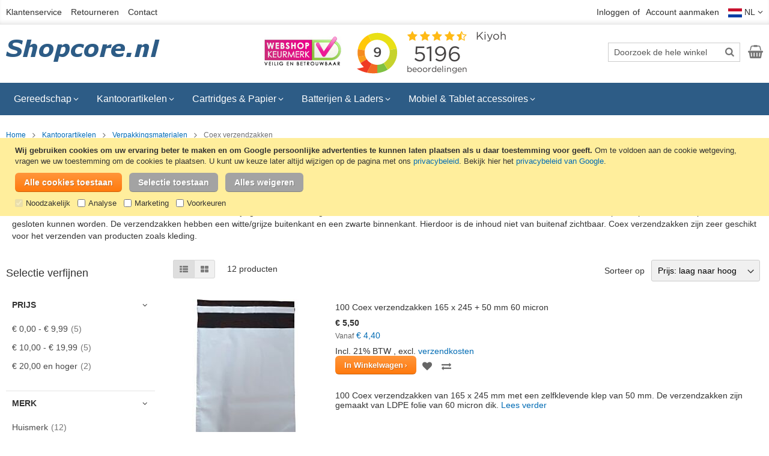

--- FILE ---
content_type: text/html; charset=UTF-8
request_url: https://www.shopcore.nl/kantoorartikelen/verpakkingsmaterialen/coex-verzendzakken/
body_size: 24409
content:
 <!doctype html><html lang="nl"><head ><script> var LOCALE = 'nl\u002DNL'; var BASE_URL = 'https\u003A\u002F\u002Fwww.shopcore.nl\u002F'; var require = { 'baseUrl': 'https\u003A\u002F\u002Fwww.shopcore.nl\u002Fstatic\u002Fversion1767832400\u002Ffrontend\u002FSwissup\u002Fargento\u002Dessence\u002Fnl_NL' };</script> <meta charset="utf-8"/>
<meta name="title" content="Coex verzendzakken"/>
<meta name="description" content="Coex verzendzakken zijn ondoorzichtig en scheuren niet bij normaal gebruik. De verzendzakken hebben een witte/grijze buitenkant en een zwarte binnenkant. Coex verzendzakken zijn zeer geschikt voor het verzenden van producten zoals kleding."/>
<meta name="keywords" content="Coex, enveloppen, verzendzakken, koerierszakken, LDPE"/>
<meta name="robots" content="INDEX,FOLLOW"/>
<meta name="viewport" content="width=device-width, initial-scale=1"/>
<meta name="format-detection" content="telephone=no"/>
<title>Coex verzendzakken</title>
   <link rel="stylesheet" type="text/css" media="all" href="https://www.shopcore.nl/static/version1767832400/frontend/Swissup/argento-essence/nl_NL/Swissup_FontAwesome/font-awesome-4.7.0/css/font-awesome.min.css" />
<link rel="stylesheet" type="text/css" media="all" href="https://www.shopcore.nl/static/version1767832400/frontend/Swissup/argento-essence/nl_NL/mage/calendar.min.css" />
<link rel="stylesheet" type="text/css" media="all" href="https://www.shopcore.nl/static/version1767832400/frontend/Swissup/argento-essence/nl_NL/css/styles-m.min.css" />
<link rel="stylesheet" type="text/css" media="all" href="https://www.shopcore.nl/static/version1767832400/frontend/Swissup/argento-essence/nl_NL/jquery/uppy/dist/uppy-custom.min.css" />
<link rel="stylesheet" type="text/css" media="all" href="https://www.shopcore.nl/static/version1767832400/frontend/Swissup/argento-essence/nl_NL/Pektsekye_PartFinder/main.min.css" />
<link rel="stylesheet" type="text/css" media="all" href="https://www.shopcore.nl/static/version1767832400/frontend/Swissup/argento-essence/nl_NL/Swissup_Swiper/lib/swiper.min.css" />
<link rel="stylesheet" type="text/css" media="all" href="https://www.shopcore.nl/static/version1767832400/frontend/Swissup/argento-essence/nl_NL/Azaleasoft_Asimprovedsorting/css/asimprovedsorting.min.css" />
<link rel="stylesheet" type="text/css" media="screen and (min-width: 768px)" href="https://www.shopcore.nl/static/version1767832400/frontend/Swissup/argento-essence/nl_NL/css/styles-l.min.css" />
<link rel="stylesheet" type="text/css" media="print" href="https://www.shopcore.nl/static/version1767832400/frontend/Swissup/argento-essence/nl_NL/css/print.min.css" />
<script type="text/javascript" src="https://www.shopcore.nl/static/version1767832400/frontend/Swissup/argento-essence/nl_NL/requirejs/require.min.js"></script>
<script type="text/javascript" src="https://www.shopcore.nl/static/version1767832400/frontend/Swissup/argento-essence/nl_NL/requirejs-min-resolver.min.js"></script>
<script type="text/javascript" src="https://www.shopcore.nl/static/version1767832400/frontend/Swissup/argento-essence/nl_NL/mage/requirejs/mixins.min.js"></script>
<script type="text/javascript" src="https://www.shopcore.nl/static/version1767832400/frontend/Swissup/argento-essence/nl_NL/requirejs-config.min.js"></script>
<link rel="preload" as="font" crossorigin="anonymous" href="https://www.shopcore.nl/static/version1767832400/frontend/Swissup/argento-essence/nl_NL/Swissup_FontAwesome/font-awesome-4.7.0/fonts/fontawesome-webfont.woff2?v=4.7.0" />
<link rel="canonical" href="https://www.shopcore.nl/kantoorartikelen/verpakkingsmaterialen/coex-verzendzakken/" />
<link rel="icon" type="image/x-icon" href="https://www.shopcore.nl/media/favicon/default/favicon.ico" />
<link rel="shortcut icon" type="image/x-icon" href="https://www.shopcore.nl/media/favicon/default/favicon.ico" />
<!-- Global site tag (gtag.js) - Google Analytics -->
<script>
  window.dataLayer = window.dataLayer || [];
  function gtag(){dataLayer.push(arguments);}

  if (localStorage.getItem('consent-mode') === null) {
      gtag('consent', 'default', {
          'ad_storage': 'denied',
          'ad_user_data': 'denied',
          'ad_personalization': 'denied',
          'analytics_storage': 'denied',
          'personalization_storage': 'denied',
          'security_storage': 'granted',
          'functionality_storage': 'granted'
      });
  } else {
      gtag('consent', 'default', JSON.parse(localStorage.getItem('consent-mode')));
  }

  gtag("set", "ads_data_redaction", true);
  gtag('set','url_passthrough',true);
</script>
<script async src="https://www.googletagmanager.com/gtag/js?id=G-G3HDNXTTXD"></script>
<script type="text/javascript" async src="https://www.googletagmanager.com/gtag/js?id=AW-1065615546&l=dataLayer&cx=c"></script>
<script>
  window.dataLayer = window.dataLayer || [];
  function gtag(){dataLayer.push(arguments);}
  gtag('js', new Date());

  gtag('config', 'G-G3HDNXTTXD');
  gtag('config', 'AW-1065615546', {'allow_enhanced_conversions':true});
</script>
<script async src='https://ct.beslist.nl/ct_refresh?shopid=6182'></script>   <script type="text/x-magento-init">
        {
            "*": {
                "Magento_PageCache/js/form-key-provider": {
                    "isPaginationCacheEnabled":
                        0                }
            }
        }</script></head><body data-container="body" data-mage-init='{"loaderAjax": {}, "loader": { "icon": "https://www.shopcore.nl/static/version1767832400/frontend/Swissup/argento-essence/nl_NL/images/loader-2.gif"}}' class="qty-switcher-arrows page-with-filter swissup-ajaxsearch-loading page-products categorypath-kantoorartikelen-verpakkingsmaterialen-coex-verzendzakken category-coex-verzendzakken catalog-category-view page-layout-2columns-left" id="html-body">       <script type="text/x-magento-init">
    {
        "*": {
            "Magento_PageBuilder/js/widget-initializer": {
                "config": {"[data-content-type=\"slider\"][data-appearance=\"default\"]":{"Magento_PageBuilder\/js\/content-type\/slider\/appearance\/default\/widget":false},"[data-content-type=\"map\"]":{"Magento_PageBuilder\/js\/content-type\/map\/appearance\/default\/widget":false},"[data-content-type=\"row\"]":{"Magento_PageBuilder\/js\/content-type\/row\/appearance\/default\/widget":false},"[data-content-type=\"tabs\"]":{"Magento_PageBuilder\/js\/content-type\/tabs\/appearance\/default\/widget":false},"[data-content-type=\"slide\"]":{"Magento_PageBuilder\/js\/content-type\/slide\/appearance\/default\/widget":{"buttonSelector":".pagebuilder-slide-button","showOverlay":"hover","dataRole":"slide"}},"[data-content-type=\"banner\"]":{"Magento_PageBuilder\/js\/content-type\/banner\/appearance\/default\/widget":{"buttonSelector":".pagebuilder-banner-button","showOverlay":"hover","dataRole":"banner"}},"[data-content-type=\"buttons\"]":{"Magento_PageBuilder\/js\/content-type\/buttons\/appearance\/inline\/widget":false},"[data-content-type=\"products\"][data-appearance=\"carousel\"]":{"Magento_PageBuilder\/js\/content-type\/products\/appearance\/carousel\/widget":false}},
                "breakpoints": {"desktop":{"label":"Desktop","stage":true,"default":true,"class":"desktop-switcher","icon":"Magento_PageBuilder::css\/images\/switcher\/switcher-desktop.svg","conditions":{"min-width":"1024px"},"options":{"products":{"default":{"slidesToShow":"5"}}}},"tablet":{"conditions":{"max-width":"1024px","min-width":"768px"},"options":{"products":{"default":{"slidesToShow":"4"},"continuous":{"slidesToShow":"3"}}}},"mobile":{"label":"Mobile","stage":true,"class":"mobile-switcher","icon":"Magento_PageBuilder::css\/images\/switcher\/switcher-mobile.svg","media":"only screen and (max-width: 767px)","conditions":{"max-width":"767px","min-width":"640px"},"options":{"products":{"default":{"slidesToShow":"3"}}}},"mobile-small":{"conditions":{"max-width":"640px"},"options":{"products":{"default":{"slidesToShow":"2"},"continuous":{"slidesToShow":"1"}}}}}            }
        }
    }</script>  <div class="cookie-status-message" id="cookie-status">The store will not work correctly when cookies are disabled.</div> <script type="text&#x2F;javascript">document.querySelector("#cookie-status").style.display = "none";</script> <script type="text/x-magento-init">
    {
        "*": {
            "cookieStatus": {}
        }
    }</script> <script type="text/x-magento-init">
    {
        "*": {
            "mage/cookies": {
                "expires": null,
                "path": "\u002F",
                "domain": ".www.shopcore.nl",
                "secure": true,
                "lifetime": "604800"
            }
        }
    }</script>  <noscript><div class="message global noscript"><div class="content"><p><strong>JavaScript lijkt te zijn uitgeschakeld in uw browser.</strong> <span> Voor de beste gebruikerservaring, zorg ervoor dat javascript ingeschakeld is voor uw browser.</span></p></div></div></noscript>    <div data-nosnippet style="bottom: 50%;" role="alertdialog" tabindex="-1" class="message global cookie consent-mode-popup" id="notice-cookie-block"><div role="document" class="content" tabindex="0"><p><strong>Wij gebruiken cookies om uw ervaring beter te maken en om Google persoonlijke advertenties te kunnen laten plaatsen als u daar toestemming voor geeft.</strong> <span>Om te voldoen aan de cookie wetgeving, vragen we uw toestemming om de cookies te plaatsen.</span> U kunt uw keuze later altijd wijzigen op de pagina met ons <a href="https://www.shopcore.nl/klantenservice/privacy-policy/">privacybeleid</a>. Bekijk hier het <a href="https://business.safety.google/privacy/" target="_blank">privacybeleid van Google</a>.</p><div class="actions"><button id="btn-cookie-allow" class="action allow primary" style="margin: 0 8px 8px 0;"><span>Alle cookies toestaan</span></button>  <button id="btn-cookie-partial" class="action partial secondary" style="margin: 0 8px 8px 0;"><span>Selectie toestaan</span></button>  <button id="btn-cookie-reject" class="action allow secondary" style="margin: 0 8px 8px 0;"><span>Alles weigeren</span></button>  <div class="consent-boxes"><input type="checkbox" id="minimal" name="minimal" checked disabled ><label for="minimal">Noodzakelijk</label> &nbsp;&nbsp;<input type="checkbox" id="consent-analytics" name="consent-analytics"><label for="consent-analytics">Analyse</label> &nbsp;&nbsp;<input type="checkbox" id="consent-marketing" name="consent-marketing"><label for="consent-marketing">Marketing</label> &nbsp;&nbsp;<input type="checkbox" id="consent-preferences" name="consent-preferences"><label for="consent-preferences">Voorkeuren</label></div></div></div></div><script type="text&#x2F;javascript">    var elemjHANR3mEArray = document.querySelectorAll('div#notice-cookie-block');
    if(elemjHANR3mEArray.length !== 'undefined'){
        elemjHANR3mEArray.forEach(function(element) {
            if (element) {
                element.style.display = 'none';

            }
        });
    }</script> <script type="text/x-magento-init">
        {
            "#notice-cookie-block": {
                "cookieNotices": {
                    "cookieAllowButtonSelector": "#btn-cookie-allow",
                    "cookieName": "user_allowed_save_cookie",
                    "cookieValue": {"1":1},
                    "cookieLifetime": 31536000,
                    "noCookiesUrl": "https\u003A\u002F\u002Fwww.shopcore.nl\u002Fcookie\u002Findex\u002FnoCookies\u002F"
                }
            }
        }</script> <script type="text/x-magento-init">
            {
                "#notice-cookie-block .actions": {
                    "Collab_ConsentMode/js/consent-handler": {
                        "cookieBlock": "notice-cookie-block",
                        "noCookiesUrl": "https\u003A\u002F\u002Fwww.shopcore.nl\u002Fcookie\u002Findex\u002FnoCookies\u002F",
                        "buttons": {
                            "allow": "btn-cookie-allow",
                            "reject": "btn-cookie-reject",
                            "partial": "btn-cookie-partial"
                        },
                        "reject": {
                            "enabled": "1",
                            "behaviour": "minimal"
                        },
                        "consentBoxes": {
                            "minimal": "minimal",
                            "analytics": "consent-analytics",
                            "marketing": "consent-marketing",
                            "preferences": "consent-preferences"
                        },
                        "cookieName": "user_allowed_save_cookie",
                        "cookieValue": {"1":1},
                        "cookieLifetime": 31536000                    }
                }
            }</script>  <script> window.cookiesConfig = window.cookiesConfig || {}; window.cookiesConfig.secure = true; </script> <script>    require.config({
        map: {
            '*': {
                wysiwygAdapter: 'mage/adminhtml/wysiwyg/tiny_mce/tinymceAdapter'
            }
        }
    });</script> <script>    require.config({
        paths: {
            googleMaps: 'https\u003A\u002F\u002Fmaps.googleapis.com\u002Fmaps\u002Fapi\u002Fjs\u003Fv\u003D3.56\u0026key\u003D'
        },
        config: {
            'Magento_PageBuilder/js/utils/map': {
                style: '',
            },
            'Magento_PageBuilder/js/content-type/map/preview': {
                apiKey: '',
                apiKeyErrorMessage: 'You\u0020must\u0020provide\u0020a\u0020valid\u0020\u003Ca\u0020href\u003D\u0027https\u003A\u002F\u002Fwww.shopcore.nl\u002Fadminhtml\u002Fsystem_config\u002Fedit\u002Fsection\u002Fcms\u002F\u0023cms_pagebuilder\u0027\u0020target\u003D\u0027_blank\u0027\u003EGoogle\u0020Maps\u0020API\u0020key\u003C\u002Fa\u003E\u0020to\u0020use\u0020a\u0020map.'
            },
            'Magento_PageBuilder/js/form/element/map': {
                apiKey: '',
                apiKeyErrorMessage: 'You\u0020must\u0020provide\u0020a\u0020valid\u0020\u003Ca\u0020href\u003D\u0027https\u003A\u002F\u002Fwww.shopcore.nl\u002Fadminhtml\u002Fsystem_config\u002Fedit\u002Fsection\u002Fcms\u002F\u0023cms_pagebuilder\u0027\u0020target\u003D\u0027_blank\u0027\u003EGoogle\u0020Maps\u0020API\u0020key\u003C\u002Fa\u003E\u0020to\u0020use\u0020a\u0020map.'
            },
        }
    });</script><script>
    require.config({
        shim: {
            'Magento_PageBuilder/js/utils/map': {
                deps: ['googleMaps']
            }
        }
    });</script><link rel="stylesheet" property="stylesheet" type="text/css" href="https://www.shopcore.nl/media/swissup/argento/essence/css/admin_backend.css?version=1676724985" media="all" /><div class="page-wrapper"><header class="page-header"><div class="panel wrapper"><div class="panel header"> <a class="action skip contentarea" href="#contentarea"><span> Ga naar de inhoud</span></a><ul class="header links header-cms-links">
    <li class="first"><a href="https://www.shopcore.nl/klantenservice/">Klantenservice</a></li>
    <li><a href="https://www.shopcore.nl/klantenservice/retourneren/">Retourneren</a></li>
    <li class="last"><a href="https://www.shopcore.nl/contact/">Contact</a></li>
</ul><ul class="header links">  <li class="greet welcome" data-bind="scope: 'customer'"><!-- ko ifnot: customer().fullname --> <!-- /ko --></li>  <script type="text/x-magento-init">
        {
            "*": {
                "Magento_Ui/js/core/app": {
                    "components": {
                        "customer": {
                            "component": "Magento_Customer/js/view/customer"
                        }
                    }
                }
            }
        }</script><!-- BLOCK customer --> <!-- /BLOCK customer --> <li class="link authorization-link" data-label="of"><a href="https://www.shopcore.nl/customer/account/login/referer/aHR0cHM6Ly93d3cuc2hvcGNvcmUubmwva2FudG9vcmFydGlrZWxlbi92ZXJwYWtraW5nc21hdGVyaWFsZW4vY29leC12ZXJ6ZW5kemFra2VuLw~~/" >Inloggen</a></li><li><a href="https://www.shopcore.nl/customer/account/create/" id="iddeEL0fN9" >Account aanmaken</a></li></ul>    <div class="switcher store switcher-store" id="switcher-store"><div class="actions dropdown options switcher-options">  <div class="action toggle switcher-trigger" style="display:block;" role="button" tabindex="0" data-mage-init='{"dropdown":{}}' data-toggle="dropdown" data-trigger-keypress-button="true" id="switcher-store-trigger"><strong>  <img style="vertical-align:middle;" src="https://www.shopcore.nl/static/version1767832400/frontend/Swissup/argento-essence/nl_NL/images/flag_nl.gif" alt="Nederlands" width="23" height="15" /><span> NL</span></strong></div>    <ul class="dropdown switcher-dropdown" data-target="dropdown" style="min-width:80px;">    <li class="switcher-option"><a href="#" data-post='{"action":"https:\/\/www.shopcore.nl\/stores\/store\/redirect\/","data":{"___store":"de","___from_store":"default","uenc":"aHR0cHM6Ly93d3cuc2hvcGNvcmUuZGUva2FudG9vcmFydGlrZWxlbi92ZXJwYWtraW5nc21hdGVyaWFsZW4vY29leC12ZXJ6ZW5kemFra2VuLz9fX19zdG9yZT1kZQ~~"}}'> <img style="vertical-align:middle;" src="https://www.shopcore.nl/static/version1767832400/frontend/Swissup/argento-essence/nl_NL/images/flag_de.gif" alt="Deutsch" width="23" height="15" />DE</a></li>  </ul></div></div></div></div><div class="header wrapper"><div class="header content">  <span data-action="toggle-nav" class="action nav-toggle"><span>Toggle Nav</span></span> <a class="logo" href="https://www.shopcore.nl/" title="Shopcore.nl - cartridges, batterijen, telefoon accessoires, kantoorartikelen en gereedschap"> <img src="https://www.shopcore.nl/media/logo/default/logo-min.png" title="Shopcore.nl - cartridges, batterijen, telefoon accessoires, kantoorartikelen en gereedschap" alt="Shopcore.nl - cartridges, batterijen, telefoon accessoires, kantoorartikelen en gereedschap" width="260" height="56" /></a><div class="header-cms-content">
   <a href="https://www.keurmerk.info/nl/consumenten/webwinkel/?key=14327" title="Onze vermelding op Keurmerk.info" target="_blank"><img src="https://www.shopcore.nl/static/version1767832400/frontend/Swissup/argento-essence/nl_NL/images/keurmerk-128-48.jpg" alt="Webshop Keurmerk logo" width="128" height="48"/></a>
</div>
<div class="header-cms-kiyoh">
   <iframe frameborder='0' allowtransparency='true' src='https://www.shopcore.nl/kiyoh-widget/index.php' width='300' height='90' title='Kiyoh widget'></iframe>
</div>  <div class="block block-search"><div class="block block-title"><strong>Zoek</strong></div><div class="block block-content"><form class="form minisearch" id="search_mini_form" action="https://www.shopcore.nl/catalogsearch/result/" method="get"> <div class="field search"><label class="label" for="search" data-role="minisearch-label"><span>Zoek</span></label> <div class="control"><input id="search" data-mage-init='{ "quickSearch": { "formSelector": "#search_mini_form", "url": "https://www.shopcore.nl/search/ajax/suggest/", "destinationSelector": "#search_autocomplete", "minSearchLength": "2" } }' type="text" name="q" value="" placeholder="Doorzoek&#x20;de&#x20;hele&#x20;winkel" class="input-text" maxlength="128" role="combobox" aria-haspopup="false" aria-autocomplete="both" autocomplete="off" aria-expanded="false"/><div id="search_autocomplete" class="search-autocomplete"></div> <div class="nested"><a class="action advanced" href="https://www.shopcore.nl/catalogsearch/advanced/" data-action="advanced-search">Geavanceerd zoeken</a></div></div></div><div class="actions"><button type="submit" title="Zoek" class="action search" aria-label="Search" ><span>Zoek</span></button></div></form></div></div><ul class="compare wrapper"> <li class="item link compare" data-bind="scope: 'compareProducts'" data-role="compare-products-link"><a class="action compare no-display" title="Producten&#x20;vergelijken" data-bind="attr: {'href': compareProducts().listUrl ? compareProducts().listUrl : '#' }, css: {'no-display': !compareProducts().count}" >Producten vergelijken <span class="counter qty" data-bind="text: compareProducts().countCaption"></span></a></li> <script type="text/x-magento-init">
{"[data-role=compare-products-link]": {"Magento_Ui/js/core/app": {"components":{"compareProducts":{"component":"Magento_Catalog\/js\/view\/compare-products"}}}}}</script></ul> <div data-block="minicart" class="minicart-wrapper"><a class="action showcart" href="https://www.shopcore.nl/checkout/cart/" data-bind="scope: 'minicart_content'"><span class="text">Winkelwagen</span> <span class="counter qty empty" data-bind="css: { empty: !!getCartParam('summary_count') == false && !isLoading() }, blockLoader: isLoading"><span class="counter-number"><!-- ko if: getCartParam('summary_count') --><!-- ko text: getCartParam('summary_count').toLocaleString(window.LOCALE) --><!-- /ko --><!-- /ko --></span> <span class="counter-label"><!-- ko if: getCartParam('summary_count') --><!-- ko text: getCartParam('summary_count').toLocaleString(window.LOCALE) --><!-- /ko --><!-- ko i18n: 'items' --><!-- /ko --><!-- /ko --></span></span></a>  <div class="block block-minicart" data-role="dropdownDialog" data-mage-init='{"dropdownDialog":{ "appendTo":"[data-block=minicart]", "triggerTarget":".showcart", "timeout": "2000", "closeOnMouseLeave": false, "closeOnEscape": true, "triggerClass":"active", "parentClass":"active", "buttons":[]}}'><div id="minicart-content-wrapper" data-bind="scope: 'minicart_content'"><!-- ko template: getTemplate() --><!-- /ko --></div></div> <script>window.checkout = {"shoppingCartUrl":"https:\/\/www.shopcore.nl\/checkout\/cart\/","checkoutUrl":"https:\/\/www.shopcore.nl\/checkout\/","updateItemQtyUrl":"https:\/\/www.shopcore.nl\/checkout\/sidebar\/updateItemQty\/","removeItemUrl":"https:\/\/www.shopcore.nl\/checkout\/sidebar\/removeItem\/","imageTemplate":"Magento_Catalog\/product\/image_with_borders","baseUrl":"https:\/\/www.shopcore.nl\/","minicartMaxItemsVisible":5,"websiteId":"1","maxItemsToDisplay":15,"storeId":"1","storeGroupId":"1","agreementIds":["1"],"payPalBraintreeClientToken":"[base64]","customerLoginUrl":"https:\/\/www.shopcore.nl\/customer\/account\/login\/referer\/aHR0cHM6Ly93d3cuc2hvcGNvcmUubmwva2FudG9vcmFydGlrZWxlbi92ZXJwYWtraW5nc21hdGVyaWFsZW4vY29leC12ZXJ6ZW5kemFra2VuLw~~\/","isRedirectRequired":false,"autocomplete":"off","captcha":{"user_login":{"isCaseSensitive":false,"imageHeight":50,"imageSrc":"","refreshUrl":"https:\/\/www.shopcore.nl\/captcha\/refresh\/","isRequired":false,"timestamp":1769331066}}}</script> <script type="text/x-magento-init">
    {
        "[data-block='minicart']": {
            "Magento_Ui/js/core/app": {"components":{"minicart_content":{"children":{"subtotal.container":{"children":{"subtotal":{"children":{"subtotal.totals":{"config":{"display_cart_subtotal_incl_tax":1,"display_cart_subtotal_excl_tax":0,"template":"Magento_Tax\/checkout\/minicart\/subtotal\/totals"},"children":{"subtotal.totals.msrp":{"component":"Magento_Msrp\/js\/view\/checkout\/minicart\/subtotal\/totals","config":{"displayArea":"minicart-subtotal-hidden","template":"Magento_Msrp\/checkout\/minicart\/subtotal\/totals"}}},"component":"Magento_Tax\/js\/view\/checkout\/minicart\/subtotal\/totals"}},"component":"uiComponent","config":{"template":"Magento_Checkout\/minicart\/subtotal"}}},"component":"uiComponent","config":{"displayArea":"subtotalContainer"}},"item.renderer":{"component":"Magento_Checkout\/js\/view\/cart-item-renderer","config":{"displayArea":"defaultRenderer","template":"Magento_Checkout\/minicart\/item\/default"},"children":{"item.image":{"component":"Magento_Catalog\/js\/view\/image","config":{"template":"Magento_Catalog\/product\/image","displayArea":"itemImage"}},"checkout.cart.item.price.sidebar":{"component":"uiComponent","config":{"template":"Magento_Checkout\/minicart\/item\/price","displayArea":"priceSidebar"}}}},"extra_info":{"component":"uiComponent","config":{"displayArea":"extraInfo"},"children":{"paypal_braintree_message":{"component":"PayPal_Braintree\/js\/messages\/mini-cart"}}},"promotion":{"component":"uiComponent","config":{"displayArea":"promotion"}}},"config":{"itemRenderer":{"default":"defaultRenderer","simple":"defaultRenderer","virtual":"defaultRenderer"},"template":"Magento_Checkout\/minicart\/content","renderTemplate":null,"tracks":{"renderTemplate":true}},"component":"Magento_Checkout\/js\/view\/minicart"}},"types":[]}        },
        "*": {
            "Magento_Ui/js/block-loader": "https\u003A\u002F\u002Fwww.shopcore.nl\u002Fstatic\u002Fversion1767832400\u002Ffrontend\u002FSwissup\u002Fargento\u002Dessence\u002Fnl_NL\u002Fimages\u002Floader\u002D1.gif"
        }
    }</script></div></div></div></header>  <div class="sections nav-sections"> <div class="section-items nav-sections-items" data-mage-init='{"tabs":{"openedState":"active"}}'>  <div class="section-item-title nav-sections-item-title" data-role="collapsible"><a class="nav-sections-item-switch" data-toggle="switch" href="#store.menu">Menu</a></div><div class="section-item-content nav-sections-item-content" id="store.menu" data-role="content">  <nav class="navigation" data-action="navigation"><ul data-mage-init='{"menu":{"responsive":true, "expanded":true, "position":{"my":"left top","at":"left bottom"}}}'><li  class="level0 nav-1 category-item first level-top parent"><a href="https://www.shopcore.nl/gereedschap/"  class="level-top" ><span>Gereedschap</span></a><ul class="level0 submenu"><li  class="level1 nav-1-1 category-item first parent"><a href="https://www.shopcore.nl/gereedschap/boormachines-en-boren/" ><span>Boormachines &amp; Boren</span></a><ul class="level1 submenu"><li  class="level2 nav-1-1-1 category-item first"><a href="https://www.shopcore.nl/gereedschap/boormachines-en-boren/accuboormachines/" ><span>Accuboormachines</span></a></li><li  class="level2 nav-1-1-2 category-item"><a href="https://www.shopcore.nl/gereedschap/boormachines-en-boren/boormachines/" ><span>Boormachines</span></a></li><li  class="level2 nav-1-1-3 category-item"><a href="https://www.shopcore.nl/gereedschap/boormachines-en-boren/handboormachines/" ><span>Handboormachines</span></a></li><li  class="level2 nav-1-1-4 category-item"><a href="https://www.shopcore.nl/gereedschap/boormachines-en-boren/borensets/" ><span>Borensets</span></a></li><li  class="level2 nav-1-1-5 category-item"><a href="https://www.shopcore.nl/gereedschap/boormachines-en-boren/steenboren-en-betonboren/" ><span>Steenboren &amp; Betonboren</span></a></li><li  class="level2 nav-1-1-6 category-item"><a href="https://www.shopcore.nl/gereedschap/boormachines-en-boren/sds-plus-betonboren/" ><span>SDS-plus betonboren</span></a></li><li  class="level2 nav-1-1-7 category-item"><a href="https://www.shopcore.nl/gereedschap/boormachines-en-boren/sds-max-betonboren/" ><span>SDS-max betonboren</span></a></li><li  class="level2 nav-1-1-8 category-item"><a href="https://www.shopcore.nl/gereedschap/boormachines-en-boren/multimateriaalboren/" ><span>Multimateriaalboren</span></a></li><li  class="level2 nav-1-1-9 category-item"><a href="https://www.shopcore.nl/gereedschap/boormachines-en-boren/houtspiraalboren/" ><span>Houtspiraalboren</span></a></li><li  class="level2 nav-1-1-10 category-item"><a href="https://www.shopcore.nl/gereedschap/boormachines-en-boren/houtverzinkboren/" ><span>Houtverzinkboren</span></a></li><li  class="level2 nav-1-1-11 category-item"><a href="https://www.shopcore.nl/gereedschap/boormachines-en-boren/speedboren/" ><span>Speedboren</span></a></li><li  class="level2 nav-1-1-12 category-item"><a href="https://www.shopcore.nl/gereedschap/boormachines-en-boren/slangenboren/" ><span>Slangenboren</span></a></li><li  class="level2 nav-1-1-13 category-item"><a href="https://www.shopcore.nl/gereedschap/boormachines-en-boren/metaalboren/" ><span>Metaalboren</span></a></li><li  class="level2 nav-1-1-14 category-item"><a href="https://www.shopcore.nl/gereedschap/boormachines-en-boren/tegelboren-en-glasboren/" ><span>Tegelboren &amp; Glasboren</span></a></li><li  class="level2 nav-1-1-15 category-item"><a href="https://www.shopcore.nl/gereedschap/boormachines-en-boren/gatenzagen/" ><span>Gatenzagen</span></a></li><li  class="level2 nav-1-1-16 category-item last"><a href="https://www.shopcore.nl/gereedschap/boormachines-en-boren/booraccessoires/" ><span>Booraccessoires</span></a></li></ul></li><li  class="level1 nav-1-2 category-item parent"><a href="https://www.shopcore.nl/gereedschap/schroevendraaiers/" ><span>Schroevendraaiers &amp; Bitsets</span></a><ul class="level1 submenu"><li  class="level2 nav-1-2-1 category-item first"><a href="https://www.shopcore.nl/gereedschap/schroevendraaiers/schroevendraaiersets/" ><span>Schroevendraaiersets</span></a></li><li  class="level2 nav-1-2-2 category-item"><a href="https://www.shopcore.nl/gereedschap/schroevendraaiers/bitsets/" ><span>Bitsets</span></a></li><li  class="level2 nav-1-2-3 category-item"><a href="https://www.shopcore.nl/gereedschap/schroevendraaiers/handgrepen/" ><span>Handgrepen</span></a></li><li  class="level2 nav-1-2-4 category-item last"><a href="https://www.shopcore.nl/gereedschap/schroevendraaiers/spanningzoekers/" ><span>Spanningzoekers</span></a></li></ul></li><li  class="level1 nav-1-3 category-item parent"><a href="https://www.shopcore.nl/gereedschap/bevestigingsmaterialen/" ><span>Bevestigingsmaterialen</span></a><ul class="level1 submenu"><li  class="level2 nav-1-3-1 category-item first"><a href="https://www.shopcore.nl/gereedschap/bevestigingsmaterialen/nietpistolen-en-nietjes/" ><span>Nietpistolen &amp; Nietjes</span></a></li><li  class="level2 nav-1-3-2 category-item"><a href="https://www.shopcore.nl/gereedschap/bevestigingsmaterialen/universele-schroeven/" ><span>Universele schroeven</span></a></li><li  class="level2 nav-1-3-3 category-item"><a href="https://www.shopcore.nl/gereedschap/bevestigingsmaterialen/schroeven-en-boutensets/" ><span>Schroeven- en boutensets</span></a></li><li  class="level2 nav-1-3-4 category-item last"><a href="https://www.shopcore.nl/gereedschap/bevestigingsmaterialen/popnagels/" ><span>Popnagels</span></a></li></ul></li><li  class="level1 nav-1-4 category-item parent"><a href="https://www.shopcore.nl/gereedschap/tangen-en-scharen/" ><span>Tangen &amp; Scharen</span></a><ul class="level1 submenu"><li  class="level2 nav-1-4-1 category-item first"><a href="https://www.shopcore.nl/gereedschap/tangen-en-scharen/tangensets/" ><span>Tangensets</span></a></li><li  class="level2 nav-1-4-2 category-item"><a href="https://www.shopcore.nl/gereedschap/tangen-en-scharen/combinatietangen/" ><span>Combinatietangen</span></a></li><li  class="level2 nav-1-4-3 category-item"><a href="https://www.shopcore.nl/gereedschap/tangen-en-scharen/zijsnijtangen/" ><span>Zijsnijtangen</span></a></li><li  class="level2 nav-1-4-4 category-item"><a href="https://www.shopcore.nl/gereedschap/tangen-en-scharen/kopkniptangen/" ><span>Kopkniptangen</span></a></li><li  class="level2 nav-1-4-5 category-item"><a href="https://www.shopcore.nl/gereedschap/tangen-en-scharen/striptangen/" ><span>Striptangen</span></a></li><li  class="level2 nav-1-4-6 category-item"><a href="https://www.shopcore.nl/gereedschap/tangen-en-scharen/krimptangen/" ><span>Krimptangen</span></a></li><li  class="level2 nav-1-4-7 category-item"><a href="https://www.shopcore.nl/gereedschap/tangen-en-scharen/waterpomptangen/" ><span>Waterpomptangen</span></a></li><li  class="level2 nav-1-4-8 category-item"><a href="https://www.shopcore.nl/gereedschap/tangen-en-scharen/motortangen/" ><span>Motortangen</span></a></li><li  class="level2 nav-1-4-9 category-item"><a href="https://www.shopcore.nl/gereedschap/tangen-en-scharen/nijptangen/" ><span>Nijptangen</span></a></li><li  class="level2 nav-1-4-10 category-item"><a href="https://www.shopcore.nl/gereedschap/tangen-en-scharen/telefoontangen/" ><span>Telefoontangen</span></a></li><li  class="level2 nav-1-4-11 category-item"><a href="https://www.shopcore.nl/gereedschap/tangen-en-scharen/draadbuigtangen/" ><span>Draadbuigtangen</span></a></li><li  class="level2 nav-1-4-12 category-item"><a href="https://www.shopcore.nl/gereedschap/tangen-en-scharen/griptangen/" ><span>Griptangen</span></a></li><li  class="level2 nav-1-4-13 category-item"><a href="https://www.shopcore.nl/gereedschap/tangen-en-scharen/gatentangen/" ><span>Gatentangen</span></a></li><li  class="level2 nav-1-4-14 category-item"><a href="https://www.shopcore.nl/gereedschap/tangen-en-scharen/betonvlechttangen/" ><span>Betonvlechttangen</span></a></li><li  class="level2 nav-1-4-15 category-item"><a href="https://www.shopcore.nl/gereedschap/tangen-en-scharen/verbindingstangen/" ><span>Verbindingstangen</span></a></li><li  class="level2 nav-1-4-16 category-item"><a href="https://www.shopcore.nl/gereedschap/tangen-en-scharen/popnageltangen/" ><span>Popnageltangen</span></a></li><li  class="level2 nav-1-4-17 category-item"><a href="https://www.shopcore.nl/gereedschap/tangen-en-scharen/kabelscharen/" ><span>Kabelscharen</span></a></li><li  class="level2 nav-1-4-18 category-item"><a href="https://www.shopcore.nl/gereedschap/tangen-en-scharen/betonscharen/" ><span>Betonscharen</span></a></li><li  class="level2 nav-1-4-19 category-item last"><a href="https://www.shopcore.nl/gereedschap/tangen-en-scharen/blikscharen/" ><span>Blikscharen</span></a></li></ul></li><li  class="level1 nav-1-5 category-item parent"><a href="https://www.shopcore.nl/gereedschap/klemmen-en-bankschroeven/" ><span>Klemmen &amp; bankschroeven</span></a><ul class="level1 submenu"><li  class="level2 nav-1-5-1 category-item first"><a href="https://www.shopcore.nl/gereedschap/klemmen-en-bankschroeven/lijmklemmen/" ><span>Lijmklemmen</span></a></li><li  class="level2 nav-1-5-2 category-item"><a href="https://www.shopcore.nl/gereedschap/klemmen-en-bankschroeven/eenhandklemmen/" ><span>Eenhandklemmen</span></a></li><li  class="level2 nav-1-5-3 category-item"><a href="https://www.shopcore.nl/gereedschap/klemmen-en-bankschroeven/veerklemmen/" ><span>Veerklemmen</span></a></li><li  class="level2 nav-1-5-4 category-item"><a href="https://www.shopcore.nl/gereedschap/klemmen-en-bankschroeven/c-klemmen/" ><span>C-klemmen</span></a></li><li  class="level2 nav-1-5-5 category-item"><a href="https://www.shopcore.nl/gereedschap/klemmen-en-bankschroeven/zuignappen/" ><span>Zuignappen</span></a></li><li  class="level2 nav-1-5-6 category-item"><a href="https://www.shopcore.nl/gereedschap/klemmen-en-bankschroeven/hoekklemmen/" ><span>Hoekklemmen</span></a></li><li  class="level2 nav-1-5-7 category-item last"><a href="https://www.shopcore.nl/gereedschap/klemmen-en-bankschroeven/bankschroeven/" ><span>Bankschroeven</span></a></li></ul></li><li  class="level1 nav-1-6 category-item parent"><a href="https://www.shopcore.nl/gereedschap/sleutelgereedschap/" ><span>Sleutelgereedschap</span></a><ul class="level1 submenu"><li  class="level2 nav-1-6-1 category-item first"><a href="https://www.shopcore.nl/gereedschap/sleutelgereedschap/sleutelsets/" ><span>Sleutelsets</span></a></li><li  class="level2 nav-1-6-2 category-item"><a href="https://www.shopcore.nl/gereedschap/sleutelgereedschap/moersleutels/" ><span>Moersleutels</span></a></li><li  class="level2 nav-1-6-3 category-item"><a href="https://www.shopcore.nl/gereedschap/sleutelgereedschap/momentsleutels/" ><span>Momentsleutels</span></a></li><li  class="level2 nav-1-6-4 category-item"><a href="https://www.shopcore.nl/gereedschap/sleutelgereedschap/ratelsleutels/" ><span>Ratelsleutels</span></a></li><li  class="level2 nav-1-6-5 category-item"><a href="https://www.shopcore.nl/gereedschap/sleutelgereedschap/dopsleutelsets/" ><span>Dopsleutelsets</span></a></li><li  class="level2 nav-1-6-6 category-item"><a href="https://www.shopcore.nl/gereedschap/sleutelgereedschap/steekringsleutels-met-ratelring/" ><span>Steekringsleutels met ratelring</span></a></li><li  class="level2 nav-1-6-7 category-item"><a href="https://www.shopcore.nl/gereedschap/sleutelgereedschap/steekringsleutels/" ><span>Steekringsleutels</span></a></li><li  class="level2 nav-1-6-8 category-item"><a href="https://www.shopcore.nl/gereedschap/sleutelgereedschap/steeksleutels/" ><span>Steeksleutels</span></a></li><li  class="level2 nav-1-6-9 category-item"><a href="https://www.shopcore.nl/gereedschap/sleutelgereedschap/ringsleutels/" ><span>Ringsleutels</span></a></li><li  class="level2 nav-1-6-10 category-item"><a href="https://www.shopcore.nl/gereedschap/sleutelgereedschap/inbussleutels/" ><span>Inbussleutels</span></a></li><li  class="level2 nav-1-6-11 category-item"><a href="https://www.shopcore.nl/gereedschap/sleutelgereedschap/verlengstukken/" ><span>Verlengstukken &amp; Adapters</span></a></li><li  class="level2 nav-1-6-12 category-item last"><a href="https://www.shopcore.nl/gereedschap/sleutelgereedschap/kniegewrichten/" ><span>Kniegewrichten</span></a></li></ul></li><li  class="level1 nav-1-7 category-item parent"><a href="https://www.shopcore.nl/gereedschap/messen/" ><span>Messen</span></a><ul class="level1 submenu"><li  class="level2 nav-1-7-1 category-item first"><a href="https://www.shopcore.nl/gereedschap/messen/afbreekmessen/" ><span>Afbreekmessen</span></a></li><li  class="level2 nav-1-7-2 category-item"><a href="https://www.shopcore.nl/gereedschap/messen/reserve-afbreekmessen/" ><span>Reserve afbreekmessen</span></a></li><li  class="level2 nav-1-7-3 category-item"><a href="https://www.shopcore.nl/gereedschap/messen/vaste-stanley-messen/" ><span>Vaste Stanley messen</span></a></li><li  class="level2 nav-1-7-4 category-item"><a href="https://www.shopcore.nl/gereedschap/messen/uitschuifbare-stanley-messen/" ><span>Uitschuifbare Stanley messen</span></a></li><li  class="level2 nav-1-7-5 category-item"><a href="https://www.shopcore.nl/gereedschap/messen/veiligheidsmessen/" ><span>Veiligheidsmessen</span></a></li><li  class="level2 nav-1-7-6 category-item"><a href="https://www.shopcore.nl/gereedschap/messen/hobby-en-sportmessen/" ><span>Hobby- en sportmessen</span></a></li><li  class="level2 nav-1-7-7 category-item"><a href="https://www.shopcore.nl/gereedschap/messen/stanley-reservemessen/" ><span>Stanley reservemessen</span></a></li><li  class="level2 nav-1-7-8 category-item"><a href="https://www.shopcore.nl/gereedschap/messen/glasschrapers/" ><span>Glasschrapers</span></a></li><li  class="level2 nav-1-7-9 category-item last"><a href="https://www.shopcore.nl/gereedschap/messen/messen-voor-speciale-toepassingen/" ><span>Messen voor speciale toepassingen</span></a></li></ul></li><li  class="level1 nav-1-8 category-item parent"><a href="https://www.shopcore.nl/gereedschap/meetgereedschap/" ><span>Meetgereedschap</span></a><ul class="level1 submenu"><li  class="level2 nav-1-8-1 category-item first"><a href="https://www.shopcore.nl/gereedschap/meetgereedschap/rolmaten/" ><span>Rolmaten</span></a></li><li  class="level2 nav-1-8-2 category-item"><a href="https://www.shopcore.nl/gereedschap/meetgereedschap/laserafstandsmeters/" ><span>Laserafstandsmeters</span></a></li><li  class="level2 nav-1-8-3 category-item"><a href="https://www.shopcore.nl/gereedschap/meetgereedschap/meetlinten/" ><span>Meetlinten</span></a></li><li  class="level2 nav-1-8-4 category-item"><a href="https://www.shopcore.nl/gereedschap/meetgereedschap/winkelhaken/" ><span>Winkelhaken</span></a></li><li  class="level2 nav-1-8-5 category-item"><a href="https://www.shopcore.nl/gereedschap/meetgereedschap/markeerpotloden-en-markeerstiften/" ><span>Markeerpotloden &amp; Markeerstiften</span></a></li><li  class="level2 nav-1-8-6 category-item"><a href="https://www.shopcore.nl/gereedschap/meetgereedschap/multimeters/" ><span>Multimeters</span></a></li><li  class="level2 nav-1-8-7 category-item"><a href="https://www.shopcore.nl/gereedschap/meetgereedschap/waterpassen/" ><span>Waterpassen</span></a></li><li  class="level2 nav-1-8-8 category-item last"><a href="https://www.shopcore.nl/gereedschap/meetgereedschap/schuifmaten/" ><span>Schuifmaten</span></a></li></ul></li><li  class="level1 nav-1-9 category-item parent"><a href="https://www.shopcore.nl/gereedschap/hamers/" ><span>Hamers</span></a><ul class="level1 submenu"><li  class="level2 nav-1-9-1 category-item first"><a href="https://www.shopcore.nl/gereedschap/hamers/klauwhamers/" ><span>Klauwhamers</span></a></li><li  class="level2 nav-1-9-2 category-item"><a href="https://www.shopcore.nl/gereedschap/hamers/rubberen-hamers/" ><span>Rubberen hamers</span></a></li><li  class="level2 nav-1-9-3 category-item"><a href="https://www.shopcore.nl/gereedschap/hamers/bankhamers/" ><span>Bankhamers</span></a></li><li  class="level2 nav-1-9-4 category-item"><a href="https://www.shopcore.nl/gereedschap/hamers/timmermanshamers/" ><span>Timmermanshamers &amp; Lathamers</span></a></li><li  class="level2 nav-1-9-5 category-item"><a href="https://www.shopcore.nl/gereedschap/hamers/vuisthamers/" ><span>Vuisthamers &amp; Mokers</span></a></li><li  class="level2 nav-1-9-6 category-item"><a href="https://www.shopcore.nl/gereedschap/hamers/kaphamers-metselaarshamers/" ><span>Kaphamers &amp; Metselaarshamers</span></a></li><li  class="level2 nav-1-9-7 category-item last"><a href="https://www.shopcore.nl/gereedschap/hamers/overige-hamers/" ><span>Overige hamers</span></a></li></ul></li><li  class="level1 nav-1-10 category-item parent"><a href="https://www.shopcore.nl/gereedschap/beitels-drevels/" ><span>Beitels &amp; Drevels </span></a><ul class="level1 submenu"><li  class="level2 nav-1-10-1 category-item first"><a href="https://www.shopcore.nl/gereedschap/beitels-drevels/beitelsets/" ><span>Beitelsets</span></a></li><li  class="level2 nav-1-10-2 category-item"><a href="https://www.shopcore.nl/gereedschap/beitels-drevels/steekbeitels/" ><span>Steekbeitels</span></a></li><li  class="level2 nav-1-10-3 category-item"><a href="https://www.shopcore.nl/gereedschap/beitels-drevels/koudbeitels/" ><span>Koudbeitels</span></a></li><li  class="level2 nav-1-10-4 category-item"><a href="https://www.shopcore.nl/gereedschap/beitels-drevels/drevels-centerpunten/" ><span>Drevels &amp; Centerpunten</span></a></li><li  class="level2 nav-1-10-5 category-item"><a href="https://www.shopcore.nl/gereedschap/beitels-drevels/voeg-metsersbeitels/" ><span>Voeg- &amp; Metsersbeitels</span></a></li><li  class="level2 nav-1-10-6 category-item"><a href="https://www.shopcore.nl/gereedschap/beitels-drevels/koevoeten/" ><span>Koevoeten</span></a></li><li  class="level2 nav-1-10-7 category-item last"><a href="https://www.shopcore.nl/gereedschap/beitels-drevels/priemen/" ><span>Priemen</span></a></li></ul></li><li  class="level1 nav-1-11 category-item"><a href="https://www.shopcore.nl/gereedschap/zagen/" ><span>Zagen</span></a></li><li  class="level1 nav-1-12 category-item"><a href="https://www.shopcore.nl/gereedschap/tassen-en-koffers/" ><span>Tassen &amp; koffers</span></a></li><li  class="level1 nav-1-13 category-item"><a href="https://www.shopcore.nl/gereedschap/persoonlijke-bescherming/" ><span>Persoonlijke bescherming</span></a></li><li  class="level1 nav-1-14 category-item"><a href="https://www.shopcore.nl/gereedschap/fiets-en-auto/" ><span>Fiets &amp; Auto</span></a></li><li  class="level1 nav-1-15 category-item"><a href="https://www.shopcore.nl/gereedschap/werklampen/" ><span>Werklampen</span></a></li><li  class="level1 nav-1-16 category-item last"><a href="https://www.shopcore.nl/gereedschap/gereedschapssets/" ><span>Gereedschapssets</span></a></li></ul></li><li  class="level0 nav-2 category-item level-top parent"><a href="https://www.shopcore.nl/kantoorartikelen/"  class="level-top" ><span>Kantoorartikelen</span></a><ul class="level0 submenu"><li  class="level1 nav-2-1 category-item first parent"><a href="https://www.shopcore.nl/kantoorartikelen/verpakkingsmaterialen/" ><span>Verpakkingsmaterialen</span></a><ul class="level1 submenu"><li  class="level2 nav-2-1-1 category-item first"><a href="https://www.shopcore.nl/kantoorartikelen/verpakkingsmaterialen/gripzakjes/" ><span>Gripzakjes</span></a></li><li  class="level2 nav-2-1-2 category-item"><a href="https://www.shopcore.nl/kantoorartikelen/verpakkingsmaterialen/enveloppen/" ><span>Enveloppen</span></a></li><li  class="level2 nav-2-1-3 category-item"><a href="https://www.shopcore.nl/kantoorartikelen/verpakkingsmaterialen/ritszakken/" ><span>Ritszakken</span></a></li><li  class="level2 nav-2-1-4 category-item"><a href="https://www.shopcore.nl/kantoorartikelen/verpakkingsmaterialen/coex-verzendzakken/" ><span>Coex verzendzakken</span></a></li><li  class="level2 nav-2-1-5 category-item"><a href="https://www.shopcore.nl/kantoorartikelen/verpakkingsmaterialen/brievenbusdozen/" ><span>Brievenbusdozen</span></a></li><li  class="level2 nav-2-1-6 category-item"><a href="https://www.shopcore.nl/kantoorartikelen/verpakkingsmaterialen/dozen/" ><span>Dozen</span></a></li><li  class="level2 nav-2-1-7 category-item"><a href="https://www.shopcore.nl/kantoorartikelen/verpakkingsmaterialen/tape-en-plakband/" ><span>Tape &amp; Plakband</span></a></li><li  class="level2 nav-2-1-8 category-item"><a href="https://www.shopcore.nl/kantoorartikelen/verpakkingsmaterialen/bescherming-en-folie/" ><span>Bescherming &amp; Folie</span></a></li><li  class="level2 nav-2-1-9 category-item"><a href="https://www.shopcore.nl/kantoorartikelen/verpakkingsmaterialen/weegschalen/" ><span>Weegschalen</span></a></li><li  class="level2 nav-2-1-10 category-item"><a href="https://www.shopcore.nl/kantoorartikelen/verpakkingsmaterialen/tiewraps-kabelbinders/" ><span>Tiewraps / kabelbinders</span></a></li><li  class="level2 nav-2-1-11 category-item"><a href="https://www.shopcore.nl/kantoorartikelen/verpakkingsmaterialen/elastieken/" ><span>Elastieken</span></a></li><li  class="level2 nav-2-1-12 category-item"><a href="https://www.shopcore.nl/kantoorartikelen/verpakkingsmaterialen/touw/" ><span>Touw</span></a></li><li  class="level2 nav-2-1-13 category-item last"><a href="https://www.shopcore.nl/kantoorartikelen/verpakkingsmaterialen/meubelrollers/" ><span>Meubelrollers</span></a></li></ul></li><li  class="level1 nav-2-2 category-item parent"><a href="https://www.shopcore.nl/kantoorartikelen/kabels-en-elektra/" ><span>Kabels &amp; Elektra</span></a><ul class="level1 submenu"><li  class="level2 nav-2-2-1 category-item first"><a href="https://www.shopcore.nl/kantoorartikelen/kabels-en-elektra/verlengkabels-met-randaarde/" ><span>Verlengkabels met randaarde</span></a></li><li  class="level2 nav-2-2-2 category-item"><a href="https://www.shopcore.nl/kantoorartikelen/kabels-en-elektra/verlengkabels-zonder-aarde/" ><span>Verlengkabels zonder aarde</span></a></li><li  class="level2 nav-2-2-3 category-item"><a href="https://www.shopcore.nl/kantoorartikelen/kabels-en-elektra/stekkerdozen-met-randaarde/" ><span>Stekkerdozen met randaarde</span></a></li><li  class="level2 nav-2-2-4 category-item"><a href="https://www.shopcore.nl/kantoorartikelen/kabels-en-elektra/verdeelstekkers/" ><span>Verdeelstekkers</span></a></li><li  class="level2 nav-2-2-5 category-item"><a href="https://www.shopcore.nl/kantoorartikelen/kabels-en-elektra/kabelhaspels-met-randaarde/" ><span>Kabelhaspels met randaarde</span></a></li><li  class="level2 nav-2-2-6 category-item"><a href="https://www.shopcore.nl/kantoorartikelen/kabels-en-elektra/cee-kabels/" ><span>CEE kabels</span></a></li><li  class="level2 nav-2-2-7 category-item"><a href="https://www.shopcore.nl/kantoorartikelen/kabels-en-elektra/gereedschapsnoeren/" ><span>Gereedschapsnoeren</span></a></li><li  class="level2 nav-2-2-8 category-item"><a href="https://www.shopcore.nl/kantoorartikelen/kabels-en-elektra/tussenstekkers-met-randaarde/" ><span>Tussenstekkers met randaarde</span></a></li><li  class="level2 nav-2-2-9 category-item"><a href="https://www.shopcore.nl/kantoorartikelen/kabels-en-elektra/schakelmateriaal/" ><span>Schakelmateriaal</span></a></li><li  class="level2 nav-2-2-10 category-item"><a href="https://www.shopcore.nl/kantoorartikelen/kabels-en-elektra/u-utp-netwerkkabels/" ><span>U/UTP netwerkkabels</span></a></li><li  class="level2 nav-2-2-11 category-item"><a href="https://www.shopcore.nl/kantoorartikelen/kabels-en-elektra/f-utp-netwerkkabels/" ><span>F/UTP netwerkkabels</span></a></li><li  class="level2 nav-2-2-12 category-item"><a href="https://www.shopcore.nl/kantoorartikelen/kabels-en-elektra/s-ftp-netwerkkabels/" ><span>S/FTP netwerkkabels</span></a></li><li  class="level2 nav-2-2-13 category-item"><a href="https://www.shopcore.nl/kantoorartikelen/kabels-en-elektra/netwerkpluggen/" ><span>Netwerkpluggen</span></a></li><li  class="level2 nav-2-2-14 category-item"><a href="https://www.shopcore.nl/kantoorartikelen/kabels-en-elektra/lan-testers/" ><span>LAN-testers</span></a></li><li  class="level2 nav-2-2-15 category-item"><a href="https://www.shopcore.nl/kantoorartikelen/kabels-en-elektra/netwerkswitches/" ><span>Netwerkswitches</span></a></li><li  class="level2 nav-2-2-16 category-item"><a href="https://www.shopcore.nl/kantoorartikelen/kabels-en-elektra/kabelschoenen/" ><span>Kabelschoenen</span></a></li><li  class="level2 nav-2-2-17 category-item"><a href="https://www.shopcore.nl/kantoorartikelen/kabels-en-elektra/hdmi-kabels/" ><span>HDMI kabels</span></a></li><li  class="level2 nav-2-2-18 category-item"><a href="https://www.shopcore.nl/kantoorartikelen/kabels-en-elektra/usb-a-b-printerkabels/" ><span>USB A-B printerkabels</span></a></li><li  class="level2 nav-2-2-19 category-item"><a href="https://www.shopcore.nl/kantoorartikelen/kabels-en-elektra/usb-a-verlengkabels/" ><span>USB A verlengkabels</span></a></li><li  class="level2 nav-2-2-20 category-item"><a href="https://www.shopcore.nl/kantoorartikelen/kabels-en-elektra/usb-a-male-a-male-kabels/" ><span>USB A Male - A Male kabels</span></a></li><li  class="level2 nav-2-2-21 category-item"><a href="https://www.shopcore.nl/kantoorartikelen/kabels-en-elektra/usb-hubs/" ><span>USB hubs</span></a></li><li  class="level2 nav-2-2-22 category-item last"><a href="https://www.shopcore.nl/kantoorartikelen/kabels-en-elektra/usb-adapter-kabels/" ><span>USB adapter kabels</span></a></li></ul></li><li  class="level1 nav-2-3 category-item parent"><a href="https://www.shopcore.nl/kantoorartikelen/rekenmachines/" ><span>Rekenmachines</span></a><ul class="level1 submenu"><li  class="level2 nav-2-3-1 category-item first"><a href="https://www.shopcore.nl/kantoorartikelen/rekenmachines/zakrekenmachines/" ><span>Zakrekenmachines</span></a></li><li  class="level2 nav-2-3-2 category-item"><a href="https://www.shopcore.nl/kantoorartikelen/rekenmachines/bureaurekenmachines/" ><span>Bureaurekenmachines</span></a></li><li  class="level2 nav-2-3-3 category-item last"><a href="https://www.shopcore.nl/kantoorartikelen/rekenmachines/onderwijs-rekenmachines/" ><span>Onderwijs rekenmachines</span></a></li></ul></li><li  class="level1 nav-2-4 category-item"><a href="https://www.shopcore.nl/kantoorartikelen/schrijfwaren/" ><span>Schrijfwaren</span></a></li><li  class="level1 nav-2-5 category-item"><a href="https://www.shopcore.nl/kantoorartikelen/schrijfblokken/" ><span>Schrijfblokken</span></a></li><li  class="level1 nav-2-6 category-item parent"><a href="https://www.shopcore.nl/kantoorartikelen/memoblaadjes/" ><span>Memoblaadjes</span></a><ul class="level1 submenu"><li  class="level2 nav-2-6-1 category-item first"><a href="https://www.shopcore.nl/kantoorartikelen/memoblaadjes/zelfklevend/" ><span>Zelfklevende memoblaadjes</span></a></li><li  class="level2 nav-2-6-2 category-item"><a href="https://www.shopcore.nl/kantoorartikelen/memoblaadjes/extra-klevend/" ><span>Extra klevende memoblaadjes</span></a></li><li  class="level2 nav-2-6-3 category-item"><a href="https://www.shopcore.nl/kantoorartikelen/memoblaadjes/memokubussen/" ><span>Memokubussen</span></a></li><li  class="level2 nav-2-6-4 category-item"><a href="https://www.shopcore.nl/kantoorartikelen/memoblaadjes/navulling-memokubus/" ><span>Navulling memokubus</span></a></li><li  class="level2 nav-2-6-5 category-item"><a href="https://www.shopcore.nl/kantoorartikelen/memoblaadjes/memoblok-kopgelijmd/" ><span>Kopgelijmde memoblokken</span></a></li><li  class="level2 nav-2-6-6 category-item"><a href="https://www.shopcore.nl/kantoorartikelen/memoblaadjes/z-notes/" ><span>Z-notes</span></a></li><li  class="level2 nav-2-6-7 category-item last"><a href="https://www.shopcore.nl/kantoorartikelen/memoblaadjes/z-notes-dispensers/" ><span>Z-notes dispensers</span></a></li></ul></li><li  class="level1 nav-2-7 category-item parent"><a href="https://www.shopcore.nl/kantoorartikelen/tel-en-kassarollen/" ><span>Tel- en Kassarollen</span></a><ul class="level1 submenu"><li  class="level2 nav-2-7-1 category-item first"><a href="https://www.shopcore.nl/kantoorartikelen/tel-en-kassarollen/thermorollen/" ><span>Thermorollen</span></a></li><li  class="level2 nav-2-7-2 category-item"><a href="https://www.shopcore.nl/kantoorartikelen/tel-en-kassarollen/kassarollen/" ><span>Kassarollen</span></a></li><li  class="level2 nav-2-7-3 category-item last"><a href="https://www.shopcore.nl/kantoorartikelen/tel-en-kassarollen/pinrollen/" ><span>Pinrollen</span></a></li></ul></li><li  class="level1 nav-2-8 category-item parent"><a href="https://www.shopcore.nl/kantoorartikelen/opbergmiddelen/" ><span>Opbergmiddelen</span></a><ul class="level1 submenu"><li  class="level2 nav-2-8-1 category-item first"><a href="https://www.shopcore.nl/kantoorartikelen/opbergmiddelen/snelhechters/" ><span>Snelhechters</span></a></li><li  class="level2 nav-2-8-2 category-item"><a href="https://www.shopcore.nl/kantoorartikelen/opbergmiddelen/klemmappen/" ><span>Klemmappen</span></a></li><li  class="level2 nav-2-8-3 category-item"><a href="https://www.shopcore.nl/kantoorartikelen/opbergmiddelen/ordners-en-ringbanden/" ><span>Ordners &amp; Ringbanden</span></a></li><li  class="level2 nav-2-8-4 category-item"><a href="https://www.shopcore.nl/kantoorartikelen/opbergmiddelen/tabbladen/" ><span>Tabbladen</span></a></li><li  class="level2 nav-2-8-5 category-item"><a href="https://www.shopcore.nl/kantoorartikelen/opbergmiddelen/showtassen/" ><span>Showtassen</span></a></li><li  class="level2 nav-2-8-6 category-item"><a href="https://www.shopcore.nl/kantoorartikelen/opbergmiddelen/insteekhoezen/" ><span>Insteekhoezen</span></a></li><li  class="level2 nav-2-8-7 category-item"><a href="https://www.shopcore.nl/kantoorartikelen/opbergmiddelen/zelfklevende-insteekhoezen/" ><span>Zelfklevende insteekhoezen</span></a></li><li  class="level2 nav-2-8-8 category-item"><a href="https://www.shopcore.nl/kantoorartikelen/opbergmiddelen/hangmappen/" ><span>Hangmappen</span></a></li><li  class="level2 nav-2-8-9 category-item"><a href="https://www.shopcore.nl/kantoorartikelen/opbergmiddelen/archiefdozen/" ><span>Archiefdozen</span></a></li><li  class="level2 nav-2-8-10 category-item"><a href="https://www.shopcore.nl/kantoorartikelen/opbergmiddelen/bundelbeugels/" ><span>Bundelbeugels</span></a></li><li  class="level2 nav-2-8-11 category-item last"><a href="https://www.shopcore.nl/kantoorartikelen/opbergmiddelen/paperclips/" ><span>Paperclips</span></a></li></ul></li><li  class="level1 nav-2-9 category-item"><a href="https://www.shopcore.nl/kantoorartikelen/magneten/" ><span>Magneten</span></a></li><li  class="level1 nav-2-10 category-item"><a href="https://www.shopcore.nl/kantoorartikelen/hygiene-en-schoonmaak/" ><span>Hygiëne &amp; Schoonmaak</span></a></li><li  class="level1 nav-2-11 category-item"><a href="https://www.shopcore.nl/kantoorartikelen/nietmachines-en-toebehoren/" ><span>Nietmachines &amp; toebehoren</span></a></li><li  class="level1 nav-2-12 category-item"><a href="https://www.shopcore.nl/kantoorartikelen/perforators/" ><span>Perforators</span></a></li><li  class="level1 nav-2-13 category-item"><a href="https://www.shopcore.nl/kantoorartikelen/lamineermachines-en-hoezen/" ><span>Lamineermachines &amp; hoezen</span></a></li><li  class="level1 nav-2-14 category-item"><a href="https://www.shopcore.nl/kantoorartikelen/scharen/" ><span>Scharen</span></a></li><li  class="level1 nav-2-15 category-item last"><a href="https://www.shopcore.nl/kantoorartikelen/lijm/" ><span>Lijm</span></a></li></ul></li><li  class="level0 nav-3 category-item level-top parent"><a href="https://www.shopcore.nl/cartridges/"  class="level-top" ><span>Cartridges &amp; Papier</span></a><ul class="level0 submenu"><li  class="level1 nav-3-1 category-item first parent"><a href="https://www.shopcore.nl/cartridges/inkt/" ><span>Inkt cartridges</span></a><ul class="level1 submenu"><li  class="level2 nav-3-1-1 category-item first"><a href="https://www.shopcore.nl/cartridges/inkt/brother/" ><span>Brother cartridges</span></a></li><li  class="level2 nav-3-1-2 category-item"><a href="https://www.shopcore.nl/cartridges/inkt/canon/" ><span>Canon cartridges</span></a></li><li  class="level2 nav-3-1-3 category-item"><a href="https://www.shopcore.nl/cartridges/inkt/epson/" ><span>Epson cartridges</span></a></li><li  class="level2 nav-3-1-4 category-item last"><a href="https://www.shopcore.nl/cartridges/inkt/hp/" ><span>HP cartridges</span></a></li></ul></li><li  class="level1 nav-3-2 category-item parent"><a href="https://www.shopcore.nl/cartridges/toners/" ><span>Toners en drums</span></a><ul class="level1 submenu"><li  class="level2 nav-3-2-1 category-item first"><a href="https://www.shopcore.nl/cartridges/toners/brother/" ><span>Brother toners en drums</span></a></li><li  class="level2 nav-3-2-2 category-item"><a href="https://www.shopcore.nl/cartridges/toners/canon/" ><span>Canon toners en drums</span></a></li><li  class="level2 nav-3-2-3 category-item"><a href="https://www.shopcore.nl/cartridges/toners/dell/" ><span>Dell toners</span></a></li><li  class="level2 nav-3-2-4 category-item"><a href="https://www.shopcore.nl/cartridges/toners/hp/" ><span>HP toners en drums</span></a></li><li  class="level2 nav-3-2-5 category-item"><a href="https://www.shopcore.nl/cartridges/toners/kyocera/" ><span>Kyocera toners</span></a></li><li  class="level2 nav-3-2-6 category-item"><a href="https://www.shopcore.nl/cartridges/toners/lexmark/" ><span>Lexmark toners en drums</span></a></li><li  class="level2 nav-3-2-7 category-item"><a href="https://www.shopcore.nl/cartridges/toners/oki/" ><span>Oki toners</span></a></li><li  class="level2 nav-3-2-8 category-item"><a href="https://www.shopcore.nl/cartridges/toners/samsung/" ><span>Samsung toners en drums</span></a></li><li  class="level2 nav-3-2-9 category-item last"><a href="https://www.shopcore.nl/cartridges/toners/xerox/" ><span>Xerox toners en drums</span></a></li></ul></li><li  class="level1 nav-3-3 category-item parent"><a href="https://www.shopcore.nl/cartridges/papier/" ><span>Printpapier</span></a><ul class="level1 submenu"><li  class="level2 nav-3-3-1 category-item first"><a href="https://www.shopcore.nl/cartridges/papier/wit-printpapier/" ><span>Wit printpapier</span></a></li><li  class="level2 nav-3-3-2 category-item"><a href="https://www.shopcore.nl/cartridges/papier/gekleurd-printpapier/" ><span>Gekleurd printpapier</span></a></li><li  class="level2 nav-3-3-3 category-item"><a href="https://www.shopcore.nl/cartridges/papier/fotopapier/" ><span>Fotopapier</span></a></li><li  class="level2 nav-3-3-4 category-item"><a href="https://www.shopcore.nl/cartridges/papier/papiervernietigers/" ><span>Papiervernietigers</span></a></li><li  class="level2 nav-3-3-5 category-item last"><a href="https://www.shopcore.nl/cartridges/papier/papiersnijders/" ><span>Papiersnijders</span></a></li></ul></li><li  class="level1 nav-3-4 category-item parent"><a href="https://www.shopcore.nl/cartridges/a4-en-a5-etiketten/" ><span>A4 &amp; A5 etiketten</span></a><ul class="level1 submenu"><li  class="level2 nav-3-4-1 category-item first"><a href="https://www.shopcore.nl/cartridges/a4-en-a5-etiketten/wit/" ><span>Witte permanente A4 etiketten</span></a></li><li  class="level2 nav-3-4-2 category-item"><a href="https://www.shopcore.nl/cartridges/a4-en-a5-etiketten/a5-etiketten/" ><span>Witte permanente A5 etiketten</span></a></li><li  class="level2 nav-3-4-3 category-item"><a href="https://www.shopcore.nl/cartridges/a4-en-a5-etiketten/verwijderbaar/" ><span>Witte verwijderbare A4 etiketten</span></a></li><li  class="level2 nav-3-4-4 category-item"><a href="https://www.shopcore.nl/cartridges/a4-en-a5-etiketten/gekleurd/" ><span>Gekleurde permanente A4 etiketten</span></a></li><li  class="level2 nav-3-4-5 category-item"><a href="https://www.shopcore.nl/cartridges/a4-en-a5-etiketten/polyester/" ><span>Waterbestendige polyester A4 etiketten (permanent)</span></a></li><li  class="level2 nav-3-4-6 category-item last"><a href="https://www.shopcore.nl/cartridges/a4-en-a5-etiketten/verwijderbare-textiel-a4-etiketten/" ><span>Verwijderbare textiel A4 etiketten</span></a></li></ul></li><li  class="level1 nav-3-5 category-item"><a href="https://www.shopcore.nl/cartridges/dymo-labels/" ><span>Dymo labels</span></a></li><li  class="level1 nav-3-6 category-item"><a href="https://www.shopcore.nl/cartridges/zebra-labels/" ><span>Zebra labels</span></a></li><li  class="level1 nav-3-7 category-item"><a href="https://www.shopcore.nl/cartridges/brother-labels/" ><span>Brother labels</span></a></li><li  class="level1 nav-3-8 category-item last"><a href="https://www.shopcore.nl/cartridges/brother-houders/" ><span>Brother houders</span></a></li></ul></li><li  class="level0 nav-4 category-item level-top parent"><a href="https://www.shopcore.nl/batterijen-en-laders/"  class="level-top" ><span>Batterijen &amp; Laders</span></a><ul class="level0 submenu"><li  class="level1 nav-4-1 category-item first parent"><a href="https://www.shopcore.nl/batterijen-en-laders/eenmalige-batterijen/" ><span>Eenmalige batterijen</span></a><ul class="level1 submenu"><li  class="level2 nav-4-1-1 category-item first"><a href="https://www.shopcore.nl/batterijen-en-laders/eenmalige-batterijen/standaard-batterijen/" ><span>Standaard batterijen</span></a></li><li  class="level2 nav-4-1-2 category-item"><a href="https://www.shopcore.nl/batterijen-en-laders/eenmalige-batterijen/foto-batterijen/" ><span>Foto batterijen</span></a></li><li  class="level2 nav-4-1-3 category-item"><a href="https://www.shopcore.nl/batterijen-en-laders/eenmalige-batterijen/elektronica-knoopcellen/" ><span>Elektronica knoopcellen</span></a></li><li  class="level2 nav-4-1-4 category-item"><a href="https://www.shopcore.nl/batterijen-en-laders/eenmalige-batterijen/horloge-batterijen/" ><span>Horloge batterijen</span></a></li><li  class="level2 nav-4-1-5 category-item"><a href="https://www.shopcore.nl/batterijen-en-laders/eenmalige-batterijen/gehoorbatterijen/" ><span>Rayovac gehoorbatterijen</span></a></li><li  class="level2 nav-4-1-6 category-item last"><a href="https://www.shopcore.nl/batterijen-en-laders/eenmalige-batterijen/speciale-batterijen/" ><span>Speciale batterijen</span></a></li></ul></li><li  class="level1 nav-4-2 category-item"><a href="https://www.shopcore.nl/batterijen-en-laders/oplaadbare-batterijen/" ><span>Oplaadbare batterijen</span></a></li><li  class="level1 nav-4-3 category-item"><a href="https://www.shopcore.nl/batterijen-en-laders/batterijladers/" ><span>Batterijladers</span></a></li><li  class="level1 nav-4-4 category-item"><a href="https://www.shopcore.nl/batterijen-en-laders/batterijtesters/" ><span>Batterijtesters</span></a></li><li  class="level1 nav-4-5 category-item"><a href="https://www.shopcore.nl/batterijen-en-laders/accu-mobiele-telefoon/" ><span>Mobiele telefoon accu&#039;s</span></a></li><li  class="level1 nav-4-6 category-item"><a href="https://www.shopcore.nl/batterijen-en-laders/tablet/" ><span>Tablet accu&#039;s</span></a></li><li  class="level1 nav-4-7 category-item"><a href="https://www.shopcore.nl/batterijen-en-laders/smartphone-en-tablet-laders/" ><span>Smartphone &amp; Tablet laders</span></a></li><li  class="level1 nav-4-8 category-item"><a href="https://www.shopcore.nl/batterijen-en-laders/kabels-mobiele-telefoon-tablet/" ><span>Kabels &amp; adapters</span></a></li><li  class="level1 nav-4-9 category-item"><a href="https://www.shopcore.nl/batterijen-en-laders/digitale-camera/" ><span>Foto- en videocamera accu&#039;s</span></a></li><li  class="level1 nav-4-10 category-item"><a href="https://www.shopcore.nl/batterijen-en-laders/digitale-camera-laders/" ><span>Foto- en videocamera laders</span></a></li><li  class="level1 nav-4-11 category-item"><a href="https://www.shopcore.nl/batterijen-en-laders/autoladers-mobiele-telefoon-tablet/" ><span>Autoladers</span></a></li><li  class="level1 nav-4-12 category-item"><a href="https://www.shopcore.nl/batterijen-en-laders/laptop-accus/" ><span>Laptop accu&#039;s</span></a></li><li  class="level1 nav-4-13 category-item"><a href="https://www.shopcore.nl/batterijen-en-laders/laptop-adapters/" ><span>Laptop adapters</span></a></li><li  class="level1 nav-4-14 category-item last"><a href="https://www.shopcore.nl/batterijen-en-laders/zaklampen/" ><span>Zaklampen</span></a></li></ul></li><li  class="level0 nav-5 category-item last level-top parent"><a href="https://www.shopcore.nl/mobiel-en-tablet/"  class="level-top" ><span>Mobiel &amp; Tablet accessoires</span></a><ul class="level0 submenu"><li  class="level1 nav-5-1 category-item first parent"><a href="https://www.shopcore.nl/mobiel-en-tablet/telefoonhoesjes/" ><span>Telefoonhoesjes</span></a><ul class="level1 submenu"><li  class="level2 nav-5-1-1 category-item first"><a href="https://www.shopcore.nl/mobiel-en-tablet/telefoonhoesjes/samsung/" ><span>Samsung hoesjes</span></a></li><li  class="level2 nav-5-1-2 category-item"><a href="https://www.shopcore.nl/mobiel-en-tablet/telefoonhoesjes/lg/" ><span>LG hoesjes</span></a></li><li  class="level2 nav-5-1-3 category-item"><a href="https://www.shopcore.nl/mobiel-en-tablet/telefoonhoesjes/sony/" ><span>Sony hoesjes</span></a></li><li  class="level2 nav-5-1-4 category-item"><a href="https://www.shopcore.nl/mobiel-en-tablet/telefoonhoesjes/apple/" ><span>iPhone hoesjes</span></a></li><li  class="level2 nav-5-1-5 category-item"><a href="https://www.shopcore.nl/mobiel-en-tablet/telefoonhoesjes/huawei/" ><span>Huawei hoesjes</span></a></li><li  class="level2 nav-5-1-6 category-item"><a href="https://www.shopcore.nl/mobiel-en-tablet/telefoonhoesjes/htc/" ><span>HTC hoesjes</span></a></li><li  class="level2 nav-5-1-7 category-item"><a href="https://www.shopcore.nl/mobiel-en-tablet/telefoonhoesjes/microsoft/" ><span>Microsoft hoesjes</span></a></li><li  class="level2 nav-5-1-8 category-item"><a href="https://www.shopcore.nl/mobiel-en-tablet/telefoonhoesjes/motorola/" ><span>Motorola hoesjes</span></a></li><li  class="level2 nav-5-1-9 category-item"><a href="https://www.shopcore.nl/mobiel-en-tablet/telefoonhoesjes/alcatel/" ><span>Alcatel hoesjes</span></a></li><li  class="level2 nav-5-1-10 category-item"><a href="https://www.shopcore.nl/mobiel-en-tablet/telefoonhoesjes/wiko/" ><span>Wiko hoesjes</span></a></li><li  class="level2 nav-5-1-11 category-item"><a href="https://www.shopcore.nl/mobiel-en-tablet/telefoonhoesjes/zte/" ><span>ZTE hoesjes</span></a></li><li  class="level2 nav-5-1-12 category-item last"><a href="https://www.shopcore.nl/mobiel-en-tablet/telefoonhoesjes/universeel/" ><span>Universele telefoonhoesjes</span></a></li></ul></li><li  class="level1 nav-5-2 category-item parent"><a href="https://www.shopcore.nl/mobiel-en-tablet/tablethoezen/" ><span>Tablethoezen</span></a><ul class="level1 submenu"><li  class="level2 nav-5-2-1 category-item first"><a href="https://www.shopcore.nl/mobiel-en-tablet/tablethoezen/samsung/" ><span>Samsung tablethoezen</span></a></li><li  class="level2 nav-5-2-2 category-item"><a href="https://www.shopcore.nl/mobiel-en-tablet/tablethoezen/apple/" ><span>iPad hoezen</span></a></li><li  class="level2 nav-5-2-3 category-item last"><a href="https://www.shopcore.nl/mobiel-en-tablet/tablethoezen/universeel/" ><span>Universele tablethoezen</span></a></li></ul></li><li  class="level1 nav-5-3 category-item"><a href="https://www.shopcore.nl/mobiel-en-tablet/screen-protectors-mobiele-telefoon/" ><span>Screen protectors voor mobiele telefoons</span></a></li><li  class="level1 nav-5-4 category-item"><a href="https://www.shopcore.nl/mobiel-en-tablet/screen-protectors-voor-tablets/" ><span>Screen protectors voor tablets</span></a></li><li  class="level1 nav-5-5 category-item"><a href="https://www.shopcore.nl/mobiel-en-tablet/headsets-mobiele-telefoon/" ><span>Headsets</span></a></li><li  class="level1 nav-5-6 category-item"><a href="https://www.shopcore.nl/mobiel-en-tablet/powerbanks/" ><span>Powerbanks</span></a></li><li  class="level1 nav-5-7 category-item"><a href="https://www.shopcore.nl/mobiel-en-tablet/stylus/" ><span>Stylus pennen</span></a></li><li  class="level1 nav-5-8 category-item parent"><a href="https://www.shopcore.nl/mobiel-en-tablet/geheugenkaarten/" ><span>Geheugenkaarten &amp; kaartlezers</span></a><ul class="level1 submenu"><li  class="level2 nav-5-8-1 category-item first"><a href="https://www.shopcore.nl/mobiel-en-tablet/geheugenkaarten/micro-sd/" ><span>Micro SD/SDHC/SDXC geheugenkaarten (+ SD adapter)</span></a></li><li  class="level2 nav-5-8-2 category-item"><a href="https://www.shopcore.nl/mobiel-en-tablet/geheugenkaarten/sd/" ><span>SDHC/SDXC geheugenkaarten</span></a></li><li  class="level2 nav-5-8-3 category-item last"><a href="https://www.shopcore.nl/mobiel-en-tablet/geheugenkaarten/kaartlezers/" ><span>Kaartlezers</span></a></li></ul></li><li  class="level1 nav-5-9 category-item"><a href="https://www.shopcore.nl/mobiel-en-tablet/usb-sticks/" ><span>USB-sticks</span></a></li><li  class="level1 nav-5-10 category-item"><a href="https://www.shopcore.nl/mobiel-en-tablet/reparatiesets/" ><span>Reparatiesets</span></a></li><li  class="level1 nav-5-11 category-item"><a href="https://www.shopcore.nl/mobiel-en-tablet/onderhoud-en-reiniging/" ><span>Onderhoud en reiniging</span></a></li><li  class="level1 nav-5-12 category-item"><a href="https://www.shopcore.nl/mobiel-en-tablet/touchscreen-handschoenen/" ><span>Touchscreen handschoenen</span></a></li><li  class="level1 nav-5-13 category-item"><a href="https://www.shopcore.nl/mobiel-en-tablet/selfie-sticks/" ><span>Selfie sticks &amp; Tripods</span></a></li><li  class="level1 nav-5-14 category-item"><a href="https://www.shopcore.nl/mobiel-en-tablet/houders/" ><span>Houders</span></a></li><li  class="level1 nav-5-15 category-item"><a href="https://www.shopcore.nl/mobiel-en-tablet/sport-armbanden-voor-mobiele-telefoons/" ><span>Sport armbanden</span></a></li><li  class="level1 nav-5-16 category-item last"><a href="https://www.shopcore.nl/mobiel-en-tablet/simkaart-accessoires/" ><span>Simkaart accessoires</span></a></li></ul></li> </ul></nav>  <div class="switcher store switcher-store" id="switcher-store-mobile"><div class="actions dropdown options switcher-options">  <div class="action toggle switcher-trigger" style="display:block;" role="button" tabindex="0" data-mage-init='{"dropdown":{}}' data-toggle="dropdown" data-trigger-keypress-button="true" id="switcher-store-trigger-mobile"><strong>  <img style="vertical-align:middle;" src="https://www.shopcore.nl/static/version1767832400/frontend/Swissup/argento-essence/nl_NL/images/flag_nl.gif" alt="Nederlands" width="23" height="15" /><span> NL</span></strong></div>    <ul class="dropdown switcher-dropdown" data-target="dropdown" style="min-width:80px;">    <li class="switcher-option"><a href="#" data-post='{"action":"https:\/\/www.shopcore.nl\/stores\/store\/redirect\/","data":{"___store":"de","___from_store":"default","uenc":"aHR0cHM6Ly93d3cuc2hvcGNvcmUuZGUva2FudG9vcmFydGlrZWxlbi92ZXJwYWtraW5nc21hdGVyaWFsZW4vY29leC12ZXJ6ZW5kemFra2VuLz9fX19zdG9yZT1kZQ~~"}}'> <img style="vertical-align:middle;" src="https://www.shopcore.nl/static/version1767832400/frontend/Swissup/argento-essence/nl_NL/images/flag_de.gif" alt="Deutsch" width="23" height="15" />DE</a></li>  </ul></div></div></div>  <div class="section-item-title nav-sections-item-title" data-role="collapsible"><a class="nav-sections-item-switch" data-toggle="switch" href="#store.links">Account</a></div><div class="section-item-content nav-sections-item-content" id="store.links" data-role="content"><!-- Account links --></div> </div></div>  <div class="breadcrumbs"><ul class="items"> <li class="item home"> <a href="https://www.shopcore.nl/" title="Home">Home</a> </li>  <li class="item category409"> <a href="https://www.shopcore.nl/kantoorartikelen/" title="">Kantoorartikelen</a> </li>  <li class="item category971"> <a href="https://www.shopcore.nl/kantoorartikelen/verpakkingsmaterialen/" title="">Verpakkingsmaterialen</a> </li>  <li class="item current_page"> <strong>Coex verzendzakken</strong> </li> </ul></div><main id="maincontent" class="page-main"> <span id="contentarea" tabindex="-1"></span>  <div class="page-title-wrapper"><h1 class="page-title"  id="page-title-heading"   aria-labelledby="page-title-heading&#x20;toolbar-amount" ><span class="base" data-ui-id="page-title-wrapper" >Coex verzendzakken</span></h1> </div><div class="page messages"> <div data-placeholder="messages"></div> <div data-bind="scope: 'messages'"><!-- ko if: cookieMessagesObservable() && cookieMessagesObservable().length > 0 --><div aria-atomic="true" role="alert" class="messages" data-bind="foreach: { data: cookieMessagesObservable(), as: 'message' }"><div data-bind="attr: { class: 'message-' + message.type + ' ' + message.type + ' message', 'data-ui-id': 'message-' + message.type }"><div data-bind="html: $parent.prepareMessageForHtml(message.text)"></div></div></div><!-- /ko --><div aria-atomic="true" role="alert" class="messages" data-bind="foreach: { data: messages().messages, as: 'message' }, afterRender: purgeMessages"><div data-bind="attr: { class: 'message-' + message.type + ' ' + message.type + ' message', 'data-ui-id': 'message-' + message.type }"><div data-bind="html: $parent.prepareMessageForHtml(message.text)"></div></div></div></div><script type="text/x-magento-init">
    {
        "*": {
            "Magento_Ui/js/core/app": {
                "components": {
                        "messages": {
                            "component": "Magento_Theme/js/view/messages"
                        }
                    }
                }
            }
    }</script></div><div class="category-view">   <div class="category-description">  <div data-content-type="row" data-appearance="contained" data-element="main"><div data-enable-parallax="0" data-parallax-speed="0.5" data-background-images="{}" data-element="inner" style="justify-content: flex-start; display: flex; flex-direction: column; background-position: left top; background-size: cover; background-repeat: no-repeat; background-attachment: scroll; border-style: none; border-width: 1px; border-radius: 0px; margin: 0px 0px 10px; padding: 10px;"><div data-content-type="html" data-appearance="default" data-element="main" style="border-style: none; border-width: 1px; border-radius: 0px; margin: 0px; padding: 0px;">Coex verzendzakken, ook wel bekend als koerierszakken, zijn gemaakt van stevig LDPE folie van 60 micron dik. De verzendzakken hebben een zelfklevende plakstrip, waarmee ze permanent gesloten kunnen worden. De verzendzakken hebben een witte/grijze buitenkant en een zwarte binnenkant. Hierdoor is de inhoud niet van buitenaf zichtbaar. Coex verzendzakken zijn zeer geschikt voor het verzenden van producten zoals kleding.</div></div></div></div>  </div><div class="columns"><div class="sidebar sidebar-main">   <div class="block filter" id="layered-filter-block" data-mage-init=' { "collapsible": { "openedState": "active", "collapsible": true, "active": false, "collateral": { "openedState": "filter-active", "element": "body" } } }'> <div class="block-title filter-title" data-count="0"><strong data-role="title">Filteren</strong></div><div class="block-content filter-content">           <strong role="heading" aria-level="2" class="block-subtitle filter-subtitle">Selectie verfijnen</strong> <div class="filter-options" id="narrow-by-list" data-role="content" data-mage-init=' { "accordion": { "openedState": "active", "collapsible": true, "active": false, "multipleCollapsible": false } }'> <div data-role="collapsible" class="filter-options-item"><div data-role="title" class="filter-options-title">Prijs</div><div data-role="content" class="filter-options-content">  <ol class="items"> <li class="item"> <a href="https://www.shopcore.nl/kantoorartikelen/verpakkingsmaterialen/coex-verzendzakken/?price=0-10" rel="nofollow" ><span class="price">€ 0,00</span> - <span class="price">€ 9,99</span><span class="count">5<span class="filter-count-label">producten</span></span> </a> </li>  <li class="item"> <a href="https://www.shopcore.nl/kantoorartikelen/verpakkingsmaterialen/coex-verzendzakken/?price=10-20" rel="nofollow" ><span class="price">€ 10,00</span> - <span class="price">€ 19,99</span><span class="count">5<span class="filter-count-label">producten</span></span> </a> </li>  <li class="item"> <a href="https://www.shopcore.nl/kantoorartikelen/verpakkingsmaterialen/coex-verzendzakken/?price=20-30" rel="nofollow" ><span class="price">€ 20,00</span> en hoger<span class="count">2<span class="filter-count-label">producten</span></span> </a> </li> </ol></div></div>                            <div data-role="collapsible" class="filter-options-item"><div data-role="title" class="filter-options-title">Merk</div><div data-role="content" class="filter-options-content">  <ol class="items"> <li class="item"> <a href="https://www.shopcore.nl/kantoorartikelen/verpakkingsmaterialen/coex-verzendzakken/?merk=261" rel="nofollow" >Huismerk<span class="count">12<span class="filter-count-label">producten</span></span> </a> </li> </ol></div></div>                                                                    </div></div></div></div><div class="column main"><input name="form_key" type="hidden" value="6cnjw8ChEaqRRlfz" /> <div id="authenticationPopup" data-bind="scope:'authenticationPopup', style: {display: 'none'}"> <script>window.authenticationPopup = {"autocomplete":"off","customerRegisterUrl":"https:\/\/www.shopcore.nl\/customer\/account\/create\/","customerForgotPasswordUrl":"https:\/\/www.shopcore.nl\/customer\/account\/forgotpassword\/","baseUrl":"https:\/\/www.shopcore.nl\/","customerLoginUrl":"https:\/\/www.shopcore.nl\/customer\/ajax\/login\/"}</script> <!-- ko template: getTemplate() --><!-- /ko --> <script type="text/x-magento-init">
        {
            "#authenticationPopup": {
                "Magento_Ui/js/core/app": {"components":{"authenticationPopup":{"component":"Magento_Customer\/js\/view\/authentication-popup","children":{"messages":{"component":"Magento_Ui\/js\/view\/messages","displayArea":"messages"},"captcha":{"component":"Magento_Captcha\/js\/view\/checkout\/loginCaptcha","displayArea":"additional-login-form-fields","formId":"user_login","configSource":"checkout"}},"config":{"renderTemplate":null,"tracks":{"renderTemplate":true}}}}}            },
            "*": {
                "Magento_Ui/js/block-loader": "https\u003A\u002F\u002Fwww.shopcore.nl\u002Fstatic\u002Fversion1767832400\u002Ffrontend\u002FSwissup\u002Fargento\u002Dessence\u002Fnl_NL\u002Fimages\u002Floader\u002D1.gif"
                 }
        }</script></div> <script type="text/x-magento-init">
    {
        "*": {
            "Magento_Customer/js/section-config": {
                "sections": {"stores\/store\/switch":["*"],"stores\/store\/switchrequest":["*"],"directory\/currency\/switch":["*"],"*":["messages"],"customer\/account\/logout":["*","recently_viewed_product","recently_compared_product","persistent"],"customer\/account\/loginpost":["*"],"customer\/account\/createpost":["*"],"customer\/account\/editpost":["*"],"customer\/ajax\/login":["checkout-data","cart","captcha"],"catalog\/product_compare\/add":["compare-products"],"catalog\/product_compare\/remove":["compare-products"],"catalog\/product_compare\/clear":["compare-products"],"sales\/guest\/reorder":["cart"],"sales\/order\/reorder":["cart"],"checkout\/cart\/add":["cart","directory-data"],"checkout\/cart\/delete":["cart"],"checkout\/cart\/updatepost":["cart"],"checkout\/cart\/updateitemoptions":["cart"],"checkout\/cart\/couponpost":["cart"],"checkout\/cart\/estimatepost":["cart"],"checkout\/cart\/estimateupdatepost":["cart"],"checkout\/onepage\/saveorder":["cart","checkout-data","last-ordered-items"],"checkout\/sidebar\/removeitem":["cart"],"checkout\/sidebar\/updateitemqty":["cart"],"rest\/*\/v1\/carts\/*\/payment-information":["cart","last-ordered-items","captcha","instant-purchase"],"rest\/*\/v1\/guest-carts\/*\/payment-information":["cart","captcha"],"rest\/*\/v1\/guest-carts\/*\/selected-payment-method":["cart","checkout-data"],"rest\/*\/v1\/carts\/*\/selected-payment-method":["cart","checkout-data","instant-purchase"],"customer\/address\/*":["instant-purchase"],"customer\/account\/*":["instant-purchase"],"vault\/cards\/deleteaction":["instant-purchase"],"paypal\/express\/placeorder":["cart","checkout-data"],"paypal\/payflowexpress\/placeorder":["cart","checkout-data"],"paypal\/express\/onauthorization":["cart","checkout-data"],"persistent\/index\/unsetcookie":["persistent"],"review\/product\/post":["review"],"paymentservicespaypal\/smartbuttons\/placeorder":["cart","checkout-data"],"paymentservicespaypal\/smartbuttons\/cancel":["cart","checkout-data"],"wishlist\/index\/add":["wishlist"],"wishlist\/index\/remove":["wishlist"],"wishlist\/index\/updateitemoptions":["wishlist"],"wishlist\/index\/update":["wishlist"],"wishlist\/index\/cart":["wishlist","cart"],"wishlist\/index\/fromcart":["wishlist","cart"],"wishlist\/index\/allcart":["wishlist","cart"],"wishlist\/shared\/allcart":["wishlist","cart"],"wishlist\/shared\/cart":["cart"],"euvat\/vatnumber\/validation":["cart","checkout-data"],"braintree\/paypal\/placeorder":["cart","checkout-data"],"braintree\/googlepay\/placeorder":["cart","checkout-data"],"postnl\/fillin\/index":["cart","checkout-data"]},
                "clientSideSections": ["checkout-data","cart-data"],
                "baseUrls": ["https:\/\/www.shopcore.nl\/"],
                "sectionNames": ["messages","customer","compare-products","last-ordered-items","cart","directory-data","captcha","instant-purchase","loggedAsCustomer","persistent","review","payments","wishlist","recently_viewed_product","recently_compared_product","product_data_storage","paypal-billing-agreement","paypal-buyer-country"]            }
        }
    }</script> <script type="text/x-magento-init">
    {
        "*": {
            "Magento_Customer/js/customer-data": {
                "sectionLoadUrl": "https\u003A\u002F\u002Fwww.shopcore.nl\u002Fcustomer\u002Fsection\u002Fload\u002F",
                "expirableSectionLifetime": 60,
                "expirableSectionNames": ["cart","persistent"],
                "cookieLifeTime": "604800",
                "cookieDomain": "",
                "updateSessionUrl": "https\u003A\u002F\u002Fwww.shopcore.nl\u002Fcustomer\u002Faccount\u002FupdateSession\u002F",
                "isLoggedIn": ""
            }
        }
    }</script> <script type="text/x-magento-init">
    {
        "*": {
            "Magento_Customer/js/invalidation-processor": {
                "invalidationRules": {
                    "website-rule": {
                        "Magento_Customer/js/invalidation-rules/website-rule": {
                            "scopeConfig": {
                                "websiteId": "1"
                            }
                        }
                    }
                }
            }
        }
    }</script> <script type="text/x-magento-init">
    {
        "body": {
            "pageCache": {"url":"https:\/\/www.shopcore.nl\/page_cache\/block\/render\/id\/544\/","handles":["default","catalog_category_view","catalog_category_view_type_layered","catalog_category_view_type_layered_without_children","catalog_category_view_displaymode_products","catalog_category_view_id_544"],"originalRequest":{"route":"catalog","controller":"category","action":"view","uri":"\/kantoorartikelen\/verpakkingsmaterialen\/coex-verzendzakken\/"},"versionCookieName":"private_content_version"}        }
    }</script>           <div class="toolbar toolbar-products" data-mage-init='{"productListToolbarForm":{"mode":"product_list_mode","direction":"product_list_dir","order":"product_list_order","limit":"product_list_limit","modeDefault":"list","directionDefault":"asc","orderDefault":"price","limitDefault":20,"url":"https:\/\/www.shopcore.nl\/kantoorartikelen\/verpakkingsmaterialen\/coex-verzendzakken\/","formKey":"6cnjw8ChEaqRRlfz","post":false}}'>     <div class="modes">  <strong class="modes-label" id="modes-label">Tonen als</strong>   <strong title="Lijst" class="modes-mode active mode-list" data-value="list"><span>Lijst</span></strong>    <a class="modes-mode mode-grid" title="Foto-tabel" href="#" data-role="mode-switcher" data-value="grid" id="mode-grid" aria-labelledby="modes-label mode-grid"><span>Foto-tabel</span></a>   </div>    <p class="toolbar-amount" id="toolbar-amount"> <span class="toolbar-number">12</span> producten </p>    <div class="toolbar-sorter sorter"><label class="sorter-label" for="sorter">Sorteer op</label> <select id="sorter" data-role="sorter" class="sorter-options"> <option value="sorting_qty&#x40;desc"  >Best verkocht</option> <option value="price&#x40;asc"  selected="selected"  >Prijs: laag naar hoog</option> <option value="price&#x40;desc"  >Prijs: hoog naar laag</option> <option value="name&#x40;asc"  >Naam: A-Z</option> <option value="name&#x40;desc"  >Naam: Z-A</option> <option value="sorting_rating&#x40;desc"  >Beste beoordeling</option> <option value="sorting_review&#x40;desc"  >Aantal beoordelingen</option> <option value="sorting_date&#x40;desc"  >Nieuwste eerst</option> <option value="position&#x40;asc"  >Positie</option> <option value="merk"  >Merk</option></select>  <a title="Van&#x20;hoog&#x20;naar&#x20;laag&#x20;sorteren" href="#" class="action sorter-action sort-asc" data-role="direction-switcher" data-value="desc"><span>Van hoog naar laag sorteren</span></a> </div>  </div>   <div class="products wrapper list products-list"> <ol class="products list items product-items">  <li class="item product product-item"> <div class="product-item-info" data-container="product-grid"> <div class="prolabels-wrapper">  <a href="https://www.shopcore.nl/100-coex-verzendzakken-165-245-50-mm-60-micron.html" class="product photo product-item-photo" tabindex="-1">  <span class="product-image-container product-image-container-7056"><span class="product-image-wrapper"><img class="product-image-photo"  src="https://www.shopcore.nl/media/catalog/product/cache/2765542505660baab28ecd555e27366e/c/o/coex165x245-2.jpg" loading="lazy" width="240" height="300" alt="100&#x20;Coex&#x20;verzendzakken&#x20;165&#x20;x&#x20;245&#x20;&#x2B;&#x20;50&#x20;mm&#x20;60&#x20;micron"/></span></span>  <style>.product-image-container-7056 {
    width: 240px;
    height: auto;
    aspect-ratio: 240 / 300;
}
.product-image-container-7056 span.product-image-wrapper {
    height: 100%;
    width: 100%;
}
@supports not (aspect-ratio: auto) { 
    .product-image-container-7056 span.product-image-wrapper {
        padding-bottom: 125%;
    }
}</style> </a> </div><div class="product details product-item-details"> <strong class="product name product-item-name"><a class="product-item-link" href="https://www.shopcore.nl/100-coex-verzendzakken-165-245-50-mm-60-micron.html">100 Coex verzendzakken 165 x 245 + 50 mm 60 micron</a></strong> <div class="price-box price-final_price" data-role="priceBox" data-product-id="7056" data-price-box="product-id-7056">     <span class="price-container price-final_price&#x20;tax&#x20;weee" > <span  id="product-price-7056"  data-price-amount="5.5" data-price-type="finalPrice" class="price-wrapper " ><span class="price">€ 5,50</span></span>  </span>    <a href="https://www.shopcore.nl/100-coex-verzendzakken-165-245-50-mm-60-micron.html" class="minimal-price-link">  <span class="price-container price-final_price&#x20;tax&#x20;weee" > <span class="price-label">Vanaf</span>  <span  id="7056"  data-price-amount="4.4" data-price-type="" class="price-wrapper " >€ 4,40</span>  </span></a>  </div>  <div class="price-details">   <span class="tax-details">Incl. 21% BTW <span class="tax-separator">,</span> <span class="shipping-cost-details"> excl. <a href="https://www.shopcore.nl/klantenservice/verzending/">verzendkosten</a></span></span>   </div>     <div class="product-item-inner"> <div class="product actions product-item-actions"><div class="actions-primary">  <form data-role="tocart-form" action="https://www.shopcore.nl/checkout/cart/add/uenc/aHR0cHM6Ly93d3cuc2hvcGNvcmUubmwva2FudG9vcmFydGlrZWxlbi92ZXJwYWtraW5nc21hdGVyaWFsZW4vY29leC12ZXJ6ZW5kemFra2VuLw~~/product/7056/" method="post"><input type="hidden" name="product" value="7056"><input type="hidden" name="uenc" value="[base64]~"><input name="form_key" type="hidden" value="6cnjw8ChEaqRRlfz" /> <button type="submit" title="In Winkelwagen" class="action tocart primary"><span>In Winkelwagen</span></button></form></div><div data-role="add-to-links" class="actions-secondary"> <a href="#" class="action towishlist" title="Voeg toe aan verlanglijst" aria-label="Voeg toe aan verlanglijst" data-post='{"action":"https:\/\/www.shopcore.nl\/wishlist\/index\/add\/","data":{"product":7056,"uenc":"aHR0cHM6Ly93d3cuc2hvcGNvcmUubmwva2FudG9vcmFydGlrZWxlbi92ZXJwYWtraW5nc21hdGVyaWFsZW4vY29leC12ZXJ6ZW5kemFra2VuLw~~"}}' data-action="add-to-wishlist" role="button"><span>Voeg toe aan verlanglijst</span></a>    <a href="#" class="action tocompare" title="Toevoegen om te vergelijken" aria-label="Toevoegen om te vergelijken" data-post='{"action":"https:\/\/www.shopcore.nl\/catalog\/product_compare\/add\/","data":{"product":"7056","uenc":"aHR0cHM6Ly93d3cuc2hvcGNvcmUubmwva2FudG9vcmFydGlrZWxlbi92ZXJwYWtraW5nc21hdGVyaWFsZW4vY29leC12ZXJ6ZW5kemFra2VuLw~~"}}' role="button"><span>Toevoegen om te vergelijken</span></a> </div></div>  <div class="product description product-item-description">100 Coex verzendzakken van 165 x 245 mm met een zelfklevende klep van 50 mm. De verzendzakken zijn gemaakt van LDPE folie van 60 micron dik. <a href="https://www.shopcore.nl/100-coex-verzendzakken-165-245-50-mm-60-micron.html" title="100 Coex verzendzakken 165 x 245 + 50 mm 60 micron" class="action more">Lees verder</a></div></div></div></div>  </li><li class="item product product-item"> <div class="product-item-info" data-container="product-grid"> <div class="prolabels-wrapper">  <a href="https://www.shopcore.nl/100-verzendzakken-165x245mm-met-retourstrip-60-micron.html" class="product photo product-item-photo" tabindex="-1">  <span class="product-image-container product-image-container-9122"><span class="product-image-wrapper"><img class="product-image-photo"  src="https://www.shopcore.nl/media/catalog/product/cache/2765542505660baab28ecd555e27366e/1/6/165x245met-retourstrip2.jpg" loading="lazy" width="240" height="300" alt="100&#x20;Verzendzakken&#x20;165x245mm&#x20;met&#x20;retourstrip&#x20;60&#x20;micron"/></span></span>  <style>.product-image-container-9122 {
    width: 240px;
    height: auto;
    aspect-ratio: 240 / 300;
}
.product-image-container-9122 span.product-image-wrapper {
    height: 100%;
    width: 100%;
}
@supports not (aspect-ratio: auto) { 
    .product-image-container-9122 span.product-image-wrapper {
        padding-bottom: 125%;
    }
}</style> </a> </div><div class="product details product-item-details"> <strong class="product name product-item-name"><a class="product-item-link" href="https://www.shopcore.nl/100-verzendzakken-165x245mm-met-retourstrip-60-micron.html">100 Verzendzakken 165x245mm met retourstrip 60 micron</a></strong> <div class="price-box price-final_price" data-role="priceBox" data-product-id="9122" data-price-box="product-id-9122">     <span class="price-container price-final_price&#x20;tax&#x20;weee" > <span  id="product-price-9122"  data-price-amount="6.1" data-price-type="finalPrice" class="price-wrapper " ><span class="price">€ 6,10</span></span>  </span>    <a href="https://www.shopcore.nl/100-verzendzakken-165x245mm-met-retourstrip-60-micron.html" class="minimal-price-link">  <span class="price-container price-final_price&#x20;tax&#x20;weee" > <span class="price-label">Vanaf</span>  <span  id="9122"  data-price-amount="5.3" data-price-type="" class="price-wrapper " >€ 5,30</span>  </span></a>  </div>  <div class="price-details">   <span class="tax-details">Incl. 21% BTW <span class="tax-separator">,</span> <span class="shipping-cost-details"> excl. <a href="https://www.shopcore.nl/klantenservice/verzending/">verzendkosten</a></span></span>   </div>     <div class="product-item-inner"> <div class="product actions product-item-actions"><div class="actions-primary">  <form data-role="tocart-form" action="https://www.shopcore.nl/checkout/cart/add/uenc/aHR0cHM6Ly93d3cuc2hvcGNvcmUubmwva2FudG9vcmFydGlrZWxlbi92ZXJwYWtraW5nc21hdGVyaWFsZW4vY29leC12ZXJ6ZW5kemFra2VuLw~~/product/9122/" method="post"><input type="hidden" name="product" value="9122"><input type="hidden" name="uenc" value="[base64]~"><input name="form_key" type="hidden" value="6cnjw8ChEaqRRlfz" /> <button type="submit" title="In Winkelwagen" class="action tocart primary"><span>In Winkelwagen</span></button></form></div><div data-role="add-to-links" class="actions-secondary"> <a href="#" class="action towishlist" title="Voeg toe aan verlanglijst" aria-label="Voeg toe aan verlanglijst" data-post='{"action":"https:\/\/www.shopcore.nl\/wishlist\/index\/add\/","data":{"product":9122,"uenc":"aHR0cHM6Ly93d3cuc2hvcGNvcmUubmwva2FudG9vcmFydGlrZWxlbi92ZXJwYWtraW5nc21hdGVyaWFsZW4vY29leC12ZXJ6ZW5kemFra2VuLw~~"}}' data-action="add-to-wishlist" role="button"><span>Voeg toe aan verlanglijst</span></a>    <a href="#" class="action tocompare" title="Toevoegen om te vergelijken" aria-label="Toevoegen om te vergelijken" data-post='{"action":"https:\/\/www.shopcore.nl\/catalog\/product_compare\/add\/","data":{"product":"9122","uenc":"aHR0cHM6Ly93d3cuc2hvcGNvcmUubmwva2FudG9vcmFydGlrZWxlbi92ZXJwYWtraW5nc21hdGVyaWFsZW4vY29leC12ZXJ6ZW5kemFra2VuLw~~"}}' role="button"><span>Toevoegen om te vergelijken</span></a> </div></div>  <div class="product description product-item-description">100 Verzendzakken van 165 x 245 mm met een zelfklevende klep van 70 mm. Deze verzendzakken hebben een perforatielijn om de verzendzak netjes te kunnen open en een extra plakstrip die gebruikt kan worden voor het retourneren. <a href="https://www.shopcore.nl/100-verzendzakken-165x245mm-met-retourstrip-60-micron.html" title="100 Verzendzakken 165x245mm met retourstrip 60 micron" class="action more">Lees verder</a></div></div></div></div>  </li><li class="item product product-item"> <div class="product-item-info" data-container="product-grid"> <div class="prolabels-wrapper">  <a href="https://www.shopcore.nl/100-coex-verzendzakken-235-325-50-mm-60-micron.html" class="product photo product-item-photo" tabindex="-1">  <span class="product-image-container product-image-container-3640"><span class="product-image-wrapper"><img class="product-image-photo"  src="https://www.shopcore.nl/media/catalog/product/cache/2765542505660baab28ecd555e27366e/c/o/coex235x325-2.jpg" loading="lazy" width="240" height="300" alt="100&#x20;Coex&#x20;verzendzakken&#x20;235&#x20;x&#x20;325&#x20;&#x2B;&#x20;50&#x20;mm&#x20;60&#x20;micron"/></span></span>  <style>.product-image-container-3640 {
    width: 240px;
    height: auto;
    aspect-ratio: 240 / 300;
}
.product-image-container-3640 span.product-image-wrapper {
    height: 100%;
    width: 100%;
}
@supports not (aspect-ratio: auto) { 
    .product-image-container-3640 span.product-image-wrapper {
        padding-bottom: 125%;
    }
}</style> </a> </div><div class="product details product-item-details"> <strong class="product name product-item-name"><a class="product-item-link" href="https://www.shopcore.nl/100-coex-verzendzakken-235-325-50-mm-60-micron.html">100 Coex verzendzakken 235 x 325 + 50 mm 60 micron</a></strong> <div class="price-box price-final_price" data-role="priceBox" data-product-id="3640" data-price-box="product-id-3640">     <span class="price-container price-final_price&#x20;tax&#x20;weee" > <span  id="product-price-3640"  data-price-amount="7.85" data-price-type="finalPrice" class="price-wrapper " ><span class="price">€ 7,85</span></span>  </span>    <a href="https://www.shopcore.nl/100-coex-verzendzakken-235-325-50-mm-60-micron.html" class="minimal-price-link">  <span class="price-container price-final_price&#x20;tax&#x20;weee" > <span class="price-label">Vanaf</span>  <span  id="3640"  data-price-amount="6.65" data-price-type="" class="price-wrapper " >€ 6,65</span>  </span></a>  </div>  <div class="price-details">   <span class="tax-details">Incl. 21% BTW <span class="tax-separator">,</span> <span class="shipping-cost-details"> excl. <a href="https://www.shopcore.nl/klantenservice/verzending/">verzendkosten</a></span></span>   </div>     <div class="product-item-inner"> <div class="product actions product-item-actions"><div class="actions-primary">  <form data-role="tocart-form" action="https://www.shopcore.nl/checkout/cart/add/uenc/aHR0cHM6Ly93d3cuc2hvcGNvcmUubmwva2FudG9vcmFydGlrZWxlbi92ZXJwYWtraW5nc21hdGVyaWFsZW4vY29leC12ZXJ6ZW5kemFra2VuLw~~/product/3640/" method="post"><input type="hidden" name="product" value="3640"><input type="hidden" name="uenc" value="[base64]~"><input name="form_key" type="hidden" value="6cnjw8ChEaqRRlfz" /> <button type="submit" title="In Winkelwagen" class="action tocart primary"><span>In Winkelwagen</span></button></form></div><div data-role="add-to-links" class="actions-secondary"> <a href="#" class="action towishlist" title="Voeg toe aan verlanglijst" aria-label="Voeg toe aan verlanglijst" data-post='{"action":"https:\/\/www.shopcore.nl\/wishlist\/index\/add\/","data":{"product":3640,"uenc":"aHR0cHM6Ly93d3cuc2hvcGNvcmUubmwva2FudG9vcmFydGlrZWxlbi92ZXJwYWtraW5nc21hdGVyaWFsZW4vY29leC12ZXJ6ZW5kemFra2VuLw~~"}}' data-action="add-to-wishlist" role="button"><span>Voeg toe aan verlanglijst</span></a>    <a href="#" class="action tocompare" title="Toevoegen om te vergelijken" aria-label="Toevoegen om te vergelijken" data-post='{"action":"https:\/\/www.shopcore.nl\/catalog\/product_compare\/add\/","data":{"product":"3640","uenc":"aHR0cHM6Ly93d3cuc2hvcGNvcmUubmwva2FudG9vcmFydGlrZWxlbi92ZXJwYWtraW5nc21hdGVyaWFsZW4vY29leC12ZXJ6ZW5kemFra2VuLw~~"}}' role="button"><span>Toevoegen om te vergelijken</span></a> </div></div>  <div class="product description product-item-description">100 Coex verzendzakken van 235 x 325 mm met een zelfklevende klep van 50 mm. De verzendzakken zijn gemaakt van LDPE folie van 60 micron dik. <a href="https://www.shopcore.nl/100-coex-verzendzakken-235-325-50-mm-60-micron.html" title="100 Coex verzendzakken 235 x 325 + 50 mm 60 micron" class="action more">Lees verder</a></div></div></div></div>  </li><li class="item product product-item"> <div class="product-item-info" data-container="product-grid"> <div class="prolabels-wrapper">  <a href="https://www.shopcore.nl/100-coex-verzendzakken-255-355-50-mm-60-micron.html" class="product photo product-item-photo" tabindex="-1">  <span class="product-image-container product-image-container-3641"><span class="product-image-wrapper"><img class="product-image-photo"  src="https://www.shopcore.nl/media/catalog/product/cache/2765542505660baab28ecd555e27366e/c/o/coex255x355-2.jpg" loading="lazy" width="240" height="300" alt="100&#x20;Coex&#x20;verzendzakken&#x20;255&#x20;x&#x20;355&#x20;&#x2B;&#x20;50&#x20;mm&#x20;60&#x20;micron"/></span></span>  <style>.product-image-container-3641 {
    width: 240px;
    height: auto;
    aspect-ratio: 240 / 300;
}
.product-image-container-3641 span.product-image-wrapper {
    height: 100%;
    width: 100%;
}
@supports not (aspect-ratio: auto) { 
    .product-image-container-3641 span.product-image-wrapper {
        padding-bottom: 125%;
    }
}</style> </a> </div><div class="product details product-item-details"> <strong class="product name product-item-name"><a class="product-item-link" href="https://www.shopcore.nl/100-coex-verzendzakken-255-355-50-mm-60-micron.html">100 Coex verzendzakken 255 x 355 + 50 mm 60 micron</a></strong> <div class="price-box price-final_price" data-role="priceBox" data-product-id="3641" data-price-box="product-id-3641">     <span class="price-container price-final_price&#x20;tax&#x20;weee" > <span  id="product-price-3641"  data-price-amount="9.2" data-price-type="finalPrice" class="price-wrapper " ><span class="price">€ 9,20</span></span>  </span>    <a href="https://www.shopcore.nl/100-coex-verzendzakken-255-355-50-mm-60-micron.html" class="minimal-price-link">  <span class="price-container price-final_price&#x20;tax&#x20;weee" > <span class="price-label">Vanaf</span>  <span  id="3641"  data-price-amount="7.6" data-price-type="" class="price-wrapper " >€ 7,60</span>  </span></a>  </div>  <div class="price-details">   <span class="tax-details">Incl. 21% BTW <span class="tax-separator">,</span> <span class="shipping-cost-details"> excl. <a href="https://www.shopcore.nl/klantenservice/verzending/">verzendkosten</a></span></span>   </div>     <div class="product-reviews-summary" > <div class="rating-summary"><span class="label"><span>Waardering:</span></span> <div class="rating-result" id="rating-result_3641" title="100%"><span style="width: 100%;"><span> <span>100</span>% of <span>100</span></span></span></div></div> <div class="reviews-actions"><a class="action view" href="https://www.shopcore.nl/100-coex-verzendzakken-255-355-50-mm-60-micron.html#reviews"><span>2</span>&nbsp; <span>Reviews</span></a> <a class="action add" href="https://www.shopcore.nl/100-coex-verzendzakken-255-355-50-mm-60-micron.html#review-form">Schrijf een review</a></div></div>  <div class="product-item-inner"> <div class="product actions product-item-actions"><div class="actions-primary">  <form data-role="tocart-form" action="https://www.shopcore.nl/checkout/cart/add/uenc/aHR0cHM6Ly93d3cuc2hvcGNvcmUubmwva2FudG9vcmFydGlrZWxlbi92ZXJwYWtraW5nc21hdGVyaWFsZW4vY29leC12ZXJ6ZW5kemFra2VuLw~~/product/3641/" method="post"><input type="hidden" name="product" value="3641"><input type="hidden" name="uenc" value="[base64]~"><input name="form_key" type="hidden" value="6cnjw8ChEaqRRlfz" /> <button type="submit" title="In Winkelwagen" class="action tocart primary"><span>In Winkelwagen</span></button></form></div><div data-role="add-to-links" class="actions-secondary"> <a href="#" class="action towishlist" title="Voeg toe aan verlanglijst" aria-label="Voeg toe aan verlanglijst" data-post='{"action":"https:\/\/www.shopcore.nl\/wishlist\/index\/add\/","data":{"product":3641,"uenc":"aHR0cHM6Ly93d3cuc2hvcGNvcmUubmwva2FudG9vcmFydGlrZWxlbi92ZXJwYWtraW5nc21hdGVyaWFsZW4vY29leC12ZXJ6ZW5kemFra2VuLw~~"}}' data-action="add-to-wishlist" role="button"><span>Voeg toe aan verlanglijst</span></a>    <a href="#" class="action tocompare" title="Toevoegen om te vergelijken" aria-label="Toevoegen om te vergelijken" data-post='{"action":"https:\/\/www.shopcore.nl\/catalog\/product_compare\/add\/","data":{"product":"3641","uenc":"aHR0cHM6Ly93d3cuc2hvcGNvcmUubmwva2FudG9vcmFydGlrZWxlbi92ZXJwYWtraW5nc21hdGVyaWFsZW4vY29leC12ZXJ6ZW5kemFra2VuLw~~"}}' role="button"><span>Toevoegen om te vergelijken</span></a> </div></div>  <div class="product description product-item-description">100 Coex verzendzakken van 255 x 355 mm met een zelfklevende klep van 50 mm. De verzendzakken zijn gemaakt van LDPE folie van 60 micron dik. <a href="https://www.shopcore.nl/100-coex-verzendzakken-255-355-50-mm-60-micron.html" title="100 Coex verzendzakken 255 x 355 + 50 mm 60 micron" class="action more">Lees verder</a></div></div></div></div>  </li><li class="item product product-item"> <div class="product-item-info" data-container="product-grid"> <div class="prolabels-wrapper">  <a href="https://www.shopcore.nl/100-verzendzakken-255x355mm-met-retourstrip-60-micron.html" class="product photo product-item-photo" tabindex="-1">  <span class="product-image-container product-image-container-9123"><span class="product-image-wrapper"><img class="product-image-photo"  src="https://www.shopcore.nl/media/catalog/product/cache/2765542505660baab28ecd555e27366e/2/5/255x355met-retourstrip2.jpg" loading="lazy" width="240" height="300" alt="100&#x20;Verzendzakken&#x20;255x355mm&#x20;met&#x20;retourstrip&#x20;60&#x20;micron"/></span></span>  <style>.product-image-container-9123 {
    width: 240px;
    height: auto;
    aspect-ratio: 240 / 300;
}
.product-image-container-9123 span.product-image-wrapper {
    height: 100%;
    width: 100%;
}
@supports not (aspect-ratio: auto) { 
    .product-image-container-9123 span.product-image-wrapper {
        padding-bottom: 125%;
    }
}</style> </a> </div><div class="product details product-item-details"> <strong class="product name product-item-name"><a class="product-item-link" href="https://www.shopcore.nl/100-verzendzakken-255x355mm-met-retourstrip-60-micron.html">100 Verzendzakken 255x355mm met retourstrip 60 micron</a></strong> <div class="price-box price-final_price" data-role="priceBox" data-product-id="9123" data-price-box="product-id-9123">     <span class="price-container price-final_price&#x20;tax&#x20;weee" > <span  id="product-price-9123"  data-price-amount="9.5" data-price-type="finalPrice" class="price-wrapper " ><span class="price">€ 9,50</span></span>  </span>    <a href="https://www.shopcore.nl/100-verzendzakken-255x355mm-met-retourstrip-60-micron.html" class="minimal-price-link">  <span class="price-container price-final_price&#x20;tax&#x20;weee" > <span class="price-label">Vanaf</span>  <span  id="9123"  data-price-amount="8.5" data-price-type="" class="price-wrapper " >€ 8,50</span>  </span></a>  </div>  <div class="price-details">   <span class="tax-details">Incl. 21% BTW <span class="tax-separator">,</span> <span class="shipping-cost-details"> excl. <a href="https://www.shopcore.nl/klantenservice/verzending/">verzendkosten</a></span></span>   </div>     <div class="product-item-inner"> <div class="product actions product-item-actions"><div class="actions-primary">  <form data-role="tocart-form" action="https://www.shopcore.nl/checkout/cart/add/uenc/aHR0cHM6Ly93d3cuc2hvcGNvcmUubmwva2FudG9vcmFydGlrZWxlbi92ZXJwYWtraW5nc21hdGVyaWFsZW4vY29leC12ZXJ6ZW5kemFra2VuLw~~/product/9123/" method="post"><input type="hidden" name="product" value="9123"><input type="hidden" name="uenc" value="[base64]~"><input name="form_key" type="hidden" value="6cnjw8ChEaqRRlfz" /> <button type="submit" title="In Winkelwagen" class="action tocart primary"><span>In Winkelwagen</span></button></form></div><div data-role="add-to-links" class="actions-secondary"> <a href="#" class="action towishlist" title="Voeg toe aan verlanglijst" aria-label="Voeg toe aan verlanglijst" data-post='{"action":"https:\/\/www.shopcore.nl\/wishlist\/index\/add\/","data":{"product":9123,"uenc":"aHR0cHM6Ly93d3cuc2hvcGNvcmUubmwva2FudG9vcmFydGlrZWxlbi92ZXJwYWtraW5nc21hdGVyaWFsZW4vY29leC12ZXJ6ZW5kemFra2VuLw~~"}}' data-action="add-to-wishlist" role="button"><span>Voeg toe aan verlanglijst</span></a>    <a href="#" class="action tocompare" title="Toevoegen om te vergelijken" aria-label="Toevoegen om te vergelijken" data-post='{"action":"https:\/\/www.shopcore.nl\/catalog\/product_compare\/add\/","data":{"product":"9123","uenc":"aHR0cHM6Ly93d3cuc2hvcGNvcmUubmwva2FudG9vcmFydGlrZWxlbi92ZXJwYWtraW5nc21hdGVyaWFsZW4vY29leC12ZXJ6ZW5kemFra2VuLw~~"}}' role="button"><span>Toevoegen om te vergelijken</span></a> </div></div>  <div class="product description product-item-description">100 Verzendzakken van 255 x 355 mm met een zelfklevende klep van 70 mm. Deze verzendzakken hebben een perforatielijn om de verzendzak netjes te kunnen open en een extra plakstrip die gebruikt kan worden voor het retourneren. <a href="https://www.shopcore.nl/100-verzendzakken-255x355mm-met-retourstrip-60-micron.html" title="100 Verzendzakken 255x355mm met retourstrip 60 micron" class="action more">Lees verder</a></div></div></div></div>  </li><li class="item product product-item"> <div class="product-item-info" data-container="product-grid"> <div class="prolabels-wrapper">  <a href="https://www.shopcore.nl/100-coex-verzendzakken-305-405-50-mm-60-micron.html" class="product photo product-item-photo" tabindex="-1">  <span class="product-image-container product-image-container-3642"><span class="product-image-wrapper"><img class="product-image-photo"  src="https://www.shopcore.nl/media/catalog/product/cache/2765542505660baab28ecd555e27366e/c/o/coex305x405-2.jpg" loading="lazy" width="240" height="300" alt="100&#x20;Coex&#x20;verzendzakken&#x20;305&#x20;x&#x20;405&#x20;&#x2B;&#x20;50&#x20;mm&#x20;60&#x20;micron"/></span></span>  <style>.product-image-container-3642 {
    width: 240px;
    height: auto;
    aspect-ratio: 240 / 300;
}
.product-image-container-3642 span.product-image-wrapper {
    height: 100%;
    width: 100%;
}
@supports not (aspect-ratio: auto) { 
    .product-image-container-3642 span.product-image-wrapper {
        padding-bottom: 125%;
    }
}</style> </a> </div><div class="product details product-item-details"> <strong class="product name product-item-name"><a class="product-item-link" href="https://www.shopcore.nl/100-coex-verzendzakken-305-405-50-mm-60-micron.html">100 Coex verzendzakken 305 x 405 + 50 mm 60 micron</a></strong> <div class="price-box price-final_price" data-role="priceBox" data-product-id="3642" data-price-box="product-id-3642">     <span class="price-container price-final_price&#x20;tax&#x20;weee" > <span  id="product-price-3642"  data-price-amount="11.5" data-price-type="finalPrice" class="price-wrapper " ><span class="price">€ 11,50</span></span>  </span>    <a href="https://www.shopcore.nl/100-coex-verzendzakken-305-405-50-mm-60-micron.html" class="minimal-price-link">  <span class="price-container price-final_price&#x20;tax&#x20;weee" > <span class="price-label">Vanaf</span>  <span  id="3642"  data-price-amount="10" data-price-type="" class="price-wrapper " >€ 10,00</span>  </span></a>  </div>  <div class="price-details">   <span class="tax-details">Incl. 21% BTW <span class="tax-separator">,</span> <span class="shipping-cost-details"> excl. <a href="https://www.shopcore.nl/klantenservice/verzending/">verzendkosten</a></span></span>   </div>     <div class="product-item-inner"> <div class="product actions product-item-actions"><div class="actions-primary">  <form data-role="tocart-form" action="https://www.shopcore.nl/checkout/cart/add/uenc/aHR0cHM6Ly93d3cuc2hvcGNvcmUubmwva2FudG9vcmFydGlrZWxlbi92ZXJwYWtraW5nc21hdGVyaWFsZW4vY29leC12ZXJ6ZW5kemFra2VuLw~~/product/3642/" method="post"><input type="hidden" name="product" value="3642"><input type="hidden" name="uenc" value="[base64]~"><input name="form_key" type="hidden" value="6cnjw8ChEaqRRlfz" /> <button type="submit" title="In Winkelwagen" class="action tocart primary"><span>In Winkelwagen</span></button></form></div><div data-role="add-to-links" class="actions-secondary"> <a href="#" class="action towishlist" title="Voeg toe aan verlanglijst" aria-label="Voeg toe aan verlanglijst" data-post='{"action":"https:\/\/www.shopcore.nl\/wishlist\/index\/add\/","data":{"product":3642,"uenc":"aHR0cHM6Ly93d3cuc2hvcGNvcmUubmwva2FudG9vcmFydGlrZWxlbi92ZXJwYWtraW5nc21hdGVyaWFsZW4vY29leC12ZXJ6ZW5kemFra2VuLw~~"}}' data-action="add-to-wishlist" role="button"><span>Voeg toe aan verlanglijst</span></a>    <a href="#" class="action tocompare" title="Toevoegen om te vergelijken" aria-label="Toevoegen om te vergelijken" data-post='{"action":"https:\/\/www.shopcore.nl\/catalog\/product_compare\/add\/","data":{"product":"3642","uenc":"aHR0cHM6Ly93d3cuc2hvcGNvcmUubmwva2FudG9vcmFydGlrZWxlbi92ZXJwYWtraW5nc21hdGVyaWFsZW4vY29leC12ZXJ6ZW5kemFra2VuLw~~"}}' role="button"><span>Toevoegen om te vergelijken</span></a> </div></div>  <div class="product description product-item-description">100 Coex verzendzakken van 305 x 405 mm met een zelfklevende klep van 50 mm. De verzendzakken zijn gemaakt van LDPE folie van 60 micron dik. <a href="https://www.shopcore.nl/100-coex-verzendzakken-305-405-50-mm-60-micron.html" title="100 Coex verzendzakken 305 x 405 + 50 mm 60 micron" class="action more">Lees verder</a></div></div></div></div>  </li><li class="item product product-item"> <div class="product-item-info" data-container="product-grid"> <div class="prolabels-wrapper">  <a href="https://www.shopcore.nl/100-coex-verzendzakken-340-430-50-mm-60-micron.html" class="product photo product-item-photo" tabindex="-1">  <span class="product-image-container product-image-container-3643"><span class="product-image-wrapper"><img class="product-image-photo"  src="https://www.shopcore.nl/media/catalog/product/cache/2765542505660baab28ecd555e27366e/c/o/coex340x430-2.jpg" loading="lazy" width="240" height="300" alt="100&#x20;Coex&#x20;verzendzakken&#x20;340&#x20;x&#x20;430&#x20;&#x2B;&#x20;50&#x20;mm&#x20;60&#x20;micron"/></span></span>  <style>.product-image-container-3643 {
    width: 240px;
    height: auto;
    aspect-ratio: 240 / 300;
}
.product-image-container-3643 span.product-image-wrapper {
    height: 100%;
    width: 100%;
}
@supports not (aspect-ratio: auto) { 
    .product-image-container-3643 span.product-image-wrapper {
        padding-bottom: 125%;
    }
}</style> </a> </div><div class="product details product-item-details"> <strong class="product name product-item-name"><a class="product-item-link" href="https://www.shopcore.nl/100-coex-verzendzakken-340-430-50-mm-60-micron.html">100 Coex verzendzakken 340 x 430 + 50 mm 60 micron</a></strong> <div class="price-box price-final_price" data-role="priceBox" data-product-id="3643" data-price-box="product-id-3643">     <span class="price-container price-final_price&#x20;tax&#x20;weee" > <span  id="product-price-3643"  data-price-amount="12.2" data-price-type="finalPrice" class="price-wrapper " ><span class="price">€ 12,20</span></span>  </span>    <a href="https://www.shopcore.nl/100-coex-verzendzakken-340-430-50-mm-60-micron.html" class="minimal-price-link">  <span class="price-container price-final_price&#x20;tax&#x20;weee" > <span class="price-label">Vanaf</span>  <span  id="3643"  data-price-amount="11.2" data-price-type="" class="price-wrapper " >€ 11,20</span>  </span></a>  </div>  <div class="price-details">   <span class="tax-details">Incl. 21% BTW <span class="tax-separator">,</span> <span class="shipping-cost-details"> excl. <a href="https://www.shopcore.nl/klantenservice/verzending/">verzendkosten</a></span></span>   </div>     <div class="product-item-inner"> <div class="product actions product-item-actions"><div class="actions-primary">  <form data-role="tocart-form" action="https://www.shopcore.nl/checkout/cart/add/uenc/aHR0cHM6Ly93d3cuc2hvcGNvcmUubmwva2FudG9vcmFydGlrZWxlbi92ZXJwYWtraW5nc21hdGVyaWFsZW4vY29leC12ZXJ6ZW5kemFra2VuLw~~/product/3643/" method="post"><input type="hidden" name="product" value="3643"><input type="hidden" name="uenc" value="[base64]~"><input name="form_key" type="hidden" value="6cnjw8ChEaqRRlfz" /> <button type="submit" title="In Winkelwagen" class="action tocart primary"><span>In Winkelwagen</span></button></form></div><div data-role="add-to-links" class="actions-secondary"> <a href="#" class="action towishlist" title="Voeg toe aan verlanglijst" aria-label="Voeg toe aan verlanglijst" data-post='{"action":"https:\/\/www.shopcore.nl\/wishlist\/index\/add\/","data":{"product":3643,"uenc":"aHR0cHM6Ly93d3cuc2hvcGNvcmUubmwva2FudG9vcmFydGlrZWxlbi92ZXJwYWtraW5nc21hdGVyaWFsZW4vY29leC12ZXJ6ZW5kemFra2VuLw~~"}}' data-action="add-to-wishlist" role="button"><span>Voeg toe aan verlanglijst</span></a>    <a href="#" class="action tocompare" title="Toevoegen om te vergelijken" aria-label="Toevoegen om te vergelijken" data-post='{"action":"https:\/\/www.shopcore.nl\/catalog\/product_compare\/add\/","data":{"product":"3643","uenc":"aHR0cHM6Ly93d3cuc2hvcGNvcmUubmwva2FudG9vcmFydGlrZWxlbi92ZXJwYWtraW5nc21hdGVyaWFsZW4vY29leC12ZXJ6ZW5kemFra2VuLw~~"}}' role="button"><span>Toevoegen om te vergelijken</span></a> </div></div>  <div class="product description product-item-description">100 Coex verzendzakken van 340 x 430 mm met een zelfklevende klep van 50 mm. De verzendzakken zijn gemaakt van LDPE folie van 60 micron dik. <a href="https://www.shopcore.nl/100-coex-verzendzakken-340-430-50-mm-60-micron.html" title="100 Coex verzendzakken 340 x 430 + 50 mm 60 micron" class="action more">Lees verder</a></div></div></div></div>  </li><li class="item product product-item"> <div class="product-item-info" data-container="product-grid"> <div class="prolabels-wrapper">  <a href="https://www.shopcore.nl/100-verzendzakken-340x430mm-met-retourstrip-60-micron.html" class="product photo product-item-photo" tabindex="-1">  <span class="product-image-container product-image-container-9125"><span class="product-image-wrapper"><img class="product-image-photo"  src="https://www.shopcore.nl/media/catalog/product/cache/2765542505660baab28ecd555e27366e/3/4/340x430met-retourstrip2.jpg" loading="lazy" width="240" height="300" alt="100&#x20;Verzendzakken&#x20;340x430mm&#x20;met&#x20;retourstrip&#x20;60&#x20;micron"/></span></span>  <style>.product-image-container-9125 {
    width: 240px;
    height: auto;
    aspect-ratio: 240 / 300;
}
.product-image-container-9125 span.product-image-wrapper {
    height: 100%;
    width: 100%;
}
@supports not (aspect-ratio: auto) { 
    .product-image-container-9125 span.product-image-wrapper {
        padding-bottom: 125%;
    }
}</style> </a> </div><div class="product details product-item-details"> <strong class="product name product-item-name"><a class="product-item-link" href="https://www.shopcore.nl/100-verzendzakken-340x430mm-met-retourstrip-60-micron.html">100 Verzendzakken 340x430mm met retourstrip 60 micron</a></strong> <div class="price-box price-final_price" data-role="priceBox" data-product-id="9125" data-price-box="product-id-9125">     <span class="price-container price-final_price&#x20;tax&#x20;weee" > <span  id="product-price-9125"  data-price-amount="13.65" data-price-type="finalPrice" class="price-wrapper " ><span class="price">€ 13,65</span></span>  </span>    <a href="https://www.shopcore.nl/100-verzendzakken-340x430mm-met-retourstrip-60-micron.html" class="minimal-price-link">  <span class="price-container price-final_price&#x20;tax&#x20;weee" > <span class="price-label">Vanaf</span>  <span  id="9125"  data-price-amount="13.15" data-price-type="" class="price-wrapper " >€ 13,15</span>  </span></a>  </div>  <div class="price-details">   <span class="tax-details">Incl. 21% BTW <span class="tax-separator">,</span> <span class="shipping-cost-details"> excl. <a href="https://www.shopcore.nl/klantenservice/verzending/">verzendkosten</a></span></span>   </div>     <div class="product-item-inner"> <div class="product actions product-item-actions"><div class="actions-primary">  <form data-role="tocart-form" action="https://www.shopcore.nl/checkout/cart/add/uenc/aHR0cHM6Ly93d3cuc2hvcGNvcmUubmwva2FudG9vcmFydGlrZWxlbi92ZXJwYWtraW5nc21hdGVyaWFsZW4vY29leC12ZXJ6ZW5kemFra2VuLw~~/product/9125/" method="post"><input type="hidden" name="product" value="9125"><input type="hidden" name="uenc" value="[base64]~"><input name="form_key" type="hidden" value="6cnjw8ChEaqRRlfz" /> <button type="submit" title="In Winkelwagen" class="action tocart primary"><span>In Winkelwagen</span></button></form></div><div data-role="add-to-links" class="actions-secondary"> <a href="#" class="action towishlist" title="Voeg toe aan verlanglijst" aria-label="Voeg toe aan verlanglijst" data-post='{"action":"https:\/\/www.shopcore.nl\/wishlist\/index\/add\/","data":{"product":9125,"uenc":"aHR0cHM6Ly93d3cuc2hvcGNvcmUubmwva2FudG9vcmFydGlrZWxlbi92ZXJwYWtraW5nc21hdGVyaWFsZW4vY29leC12ZXJ6ZW5kemFra2VuLw~~"}}' data-action="add-to-wishlist" role="button"><span>Voeg toe aan verlanglijst</span></a>    <a href="#" class="action tocompare" title="Toevoegen om te vergelijken" aria-label="Toevoegen om te vergelijken" data-post='{"action":"https:\/\/www.shopcore.nl\/catalog\/product_compare\/add\/","data":{"product":"9125","uenc":"aHR0cHM6Ly93d3cuc2hvcGNvcmUubmwva2FudG9vcmFydGlrZWxlbi92ZXJwYWtraW5nc21hdGVyaWFsZW4vY29leC12ZXJ6ZW5kemFra2VuLw~~"}}' role="button"><span>Toevoegen om te vergelijken</span></a> </div></div>  <div class="product description product-item-description">100 Verzendzakken van 340 x 430 mm met een zelfklevende klep van 70 mm. Deze verzendzakken hebben een perforatielijn om de verzendzak netjes te kunnen open en een extra plakstrip die gebruikt kan worden voor het retourneren. <a href="https://www.shopcore.nl/100-verzendzakken-340x430mm-met-retourstrip-60-micron.html" title="100 Verzendzakken 340x430mm met retourstrip 60 micron" class="action more">Lees verder</a></div></div></div></div>  </li><li class="item product product-item"> <div class="product-item-info" data-container="product-grid"> <div class="prolabels-wrapper">  <a href="https://www.shopcore.nl/100-coex-verzendzakken-380-480-50-mm-60-micron.html" class="product photo product-item-photo" tabindex="-1">  <span class="product-image-container product-image-container-3644"><span class="product-image-wrapper"><img class="product-image-photo"  src="https://www.shopcore.nl/media/catalog/product/cache/2765542505660baab28ecd555e27366e/c/o/coex380x480-2.jpg" loading="lazy" width="240" height="300" alt="100&#x20;Coex&#x20;verzendzakken&#x20;380&#x20;x&#x20;480&#x20;&#x2B;&#x20;50&#x20;mm&#x20;60&#x20;micron"/></span></span>  <style>.product-image-container-3644 {
    width: 240px;
    height: auto;
    aspect-ratio: 240 / 300;
}
.product-image-container-3644 span.product-image-wrapper {
    height: 100%;
    width: 100%;
}
@supports not (aspect-ratio: auto) { 
    .product-image-container-3644 span.product-image-wrapper {
        padding-bottom: 125%;
    }
}</style> </a> </div><div class="product details product-item-details"> <strong class="product name product-item-name"><a class="product-item-link" href="https://www.shopcore.nl/100-coex-verzendzakken-380-480-50-mm-60-micron.html">100 Coex verzendzakken 380 x 480 + 50 mm 60 micron</a></strong> <div class="price-box price-final_price" data-role="priceBox" data-product-id="3644" data-price-box="product-id-3644">     <span class="price-container price-final_price&#x20;tax&#x20;weee" > <span  id="product-price-3644"  data-price-amount="14.95" data-price-type="finalPrice" class="price-wrapper " ><span class="price">€ 14,95</span></span>  </span>    <a href="https://www.shopcore.nl/100-coex-verzendzakken-380-480-50-mm-60-micron.html" class="minimal-price-link">  <span class="price-container price-final_price&#x20;tax&#x20;weee" > <span class="price-label">Vanaf</span>  <span  id="3644"  data-price-amount="14.5" data-price-type="" class="price-wrapper " >€ 14,50</span>  </span></a>  </div>  <div class="price-details">   <span class="tax-details">Incl. 21% BTW <span class="tax-separator">,</span> <span class="shipping-cost-details"> excl. <a href="https://www.shopcore.nl/klantenservice/verzending/">verzendkosten</a></span></span>   </div>     <div class="product-reviews-summary" > <div class="rating-summary"><span class="label"><span>Waardering:</span></span> <div class="rating-result" id="rating-result_3644" title="90%"><span style="width: 90%;"><span> <span>90</span>% of <span>100</span></span></span></div></div> <div class="reviews-actions"><a class="action view" href="https://www.shopcore.nl/100-coex-verzendzakken-380-480-50-mm-60-micron.html#reviews"><span>2</span>&nbsp; <span>Reviews</span></a> <a class="action add" href="https://www.shopcore.nl/100-coex-verzendzakken-380-480-50-mm-60-micron.html#review-form">Schrijf een review</a></div></div>  <div class="product-item-inner"> <div class="product actions product-item-actions"><div class="actions-primary">  <form data-role="tocart-form" action="https://www.shopcore.nl/checkout/cart/add/uenc/aHR0cHM6Ly93d3cuc2hvcGNvcmUubmwva2FudG9vcmFydGlrZWxlbi92ZXJwYWtraW5nc21hdGVyaWFsZW4vY29leC12ZXJ6ZW5kemFra2VuLw~~/product/3644/" method="post"><input type="hidden" name="product" value="3644"><input type="hidden" name="uenc" value="[base64]~"><input name="form_key" type="hidden" value="6cnjw8ChEaqRRlfz" /> <button type="submit" title="In Winkelwagen" class="action tocart primary"><span>In Winkelwagen</span></button></form></div><div data-role="add-to-links" class="actions-secondary"> <a href="#" class="action towishlist" title="Voeg toe aan verlanglijst" aria-label="Voeg toe aan verlanglijst" data-post='{"action":"https:\/\/www.shopcore.nl\/wishlist\/index\/add\/","data":{"product":3644,"uenc":"aHR0cHM6Ly93d3cuc2hvcGNvcmUubmwva2FudG9vcmFydGlrZWxlbi92ZXJwYWtraW5nc21hdGVyaWFsZW4vY29leC12ZXJ6ZW5kemFra2VuLw~~"}}' data-action="add-to-wishlist" role="button"><span>Voeg toe aan verlanglijst</span></a>    <a href="#" class="action tocompare" title="Toevoegen om te vergelijken" aria-label="Toevoegen om te vergelijken" data-post='{"action":"https:\/\/www.shopcore.nl\/catalog\/product_compare\/add\/","data":{"product":"3644","uenc":"aHR0cHM6Ly93d3cuc2hvcGNvcmUubmwva2FudG9vcmFydGlrZWxlbi92ZXJwYWtraW5nc21hdGVyaWFsZW4vY29leC12ZXJ6ZW5kemFra2VuLw~~"}}' role="button"><span>Toevoegen om te vergelijken</span></a> </div></div>  <div class="product description product-item-description">100 Coex verzendzakken van 380 x 480 mm met een zelfklevende klep van 50 mm. De verzendzakken zijn gemaakt van LDPE folie van 60 micron dik. <a href="https://www.shopcore.nl/100-coex-verzendzakken-380-480-50-mm-60-micron.html" title="100 Coex verzendzakken 380 x 480 + 50 mm 60 micron" class="action more">Lees verder</a></div></div></div></div>  </li><li class="item product product-item"> <div class="product-item-info" data-container="product-grid"> <div class="prolabels-wrapper">  <a href="https://www.shopcore.nl/100-verzendzakken-380x480mm-met-retourstrip-60-micron.html" class="product photo product-item-photo" tabindex="-1">  <span class="product-image-container product-image-container-9126"><span class="product-image-wrapper"><img class="product-image-photo"  src="https://www.shopcore.nl/media/catalog/product/cache/2765542505660baab28ecd555e27366e/3/8/380x480met-retourstrip2.jpg" loading="lazy" width="240" height="300" alt="100&#x20;Verzendzakken&#x20;380x480mm&#x20;met&#x20;retourstrip&#x20;60&#x20;micron"/></span></span>  <style>.product-image-container-9126 {
    width: 240px;
    height: auto;
    aspect-ratio: 240 / 300;
}
.product-image-container-9126 span.product-image-wrapper {
    height: 100%;
    width: 100%;
}
@supports not (aspect-ratio: auto) { 
    .product-image-container-9126 span.product-image-wrapper {
        padding-bottom: 125%;
    }
}</style> </a> </div><div class="product details product-item-details"> <strong class="product name product-item-name"><a class="product-item-link" href="https://www.shopcore.nl/100-verzendzakken-380x480mm-met-retourstrip-60-micron.html">100 Verzendzakken 380x480mm met retourstrip 60 micron</a></strong> <div class="price-box price-final_price" data-role="priceBox" data-product-id="9126" data-price-box="product-id-9126">     <span class="price-container price-final_price&#x20;tax&#x20;weee" > <span  id="product-price-9126"  data-price-amount="15.5" data-price-type="finalPrice" class="price-wrapper " ><span class="price">€ 15,50</span></span>  </span>    <a href="https://www.shopcore.nl/100-verzendzakken-380x480mm-met-retourstrip-60-micron.html" class="minimal-price-link">  <span class="price-container price-final_price&#x20;tax&#x20;weee" > <span class="price-label">Vanaf</span>  <span  id="9126"  data-price-amount="15" data-price-type="" class="price-wrapper " >€ 15,00</span>  </span></a>  </div>  <div class="price-details">   <span class="tax-details">Incl. 21% BTW <span class="tax-separator">,</span> <span class="shipping-cost-details"> excl. <a href="https://www.shopcore.nl/klantenservice/verzending/">verzendkosten</a></span></span>   </div>     <div class="product-item-inner"> <div class="product actions product-item-actions"><div class="actions-primary">  <form data-role="tocart-form" action="https://www.shopcore.nl/checkout/cart/add/uenc/aHR0cHM6Ly93d3cuc2hvcGNvcmUubmwva2FudG9vcmFydGlrZWxlbi92ZXJwYWtraW5nc21hdGVyaWFsZW4vY29leC12ZXJ6ZW5kemFra2VuLw~~/product/9126/" method="post"><input type="hidden" name="product" value="9126"><input type="hidden" name="uenc" value="[base64]~"><input name="form_key" type="hidden" value="6cnjw8ChEaqRRlfz" /> <button type="submit" title="In Winkelwagen" class="action tocart primary"><span>In Winkelwagen</span></button></form></div><div data-role="add-to-links" class="actions-secondary"> <a href="#" class="action towishlist" title="Voeg toe aan verlanglijst" aria-label="Voeg toe aan verlanglijst" data-post='{"action":"https:\/\/www.shopcore.nl\/wishlist\/index\/add\/","data":{"product":9126,"uenc":"aHR0cHM6Ly93d3cuc2hvcGNvcmUubmwva2FudG9vcmFydGlrZWxlbi92ZXJwYWtraW5nc21hdGVyaWFsZW4vY29leC12ZXJ6ZW5kemFra2VuLw~~"}}' data-action="add-to-wishlist" role="button"><span>Voeg toe aan verlanglijst</span></a>    <a href="#" class="action tocompare" title="Toevoegen om te vergelijken" aria-label="Toevoegen om te vergelijken" data-post='{"action":"https:\/\/www.shopcore.nl\/catalog\/product_compare\/add\/","data":{"product":"9126","uenc":"aHR0cHM6Ly93d3cuc2hvcGNvcmUubmwva2FudG9vcmFydGlrZWxlbi92ZXJwYWtraW5nc21hdGVyaWFsZW4vY29leC12ZXJ6ZW5kemFra2VuLw~~"}}' role="button"><span>Toevoegen om te vergelijken</span></a> </div></div>  <div class="product description product-item-description">100 Verzendzakken van 380 x 480 mm met een zelfklevende klep van 70 mm. Deze verzendzakken hebben een perforatielijn om de verzendzak netjes te kunnen open en een extra plakstrip die gebruikt kan worden voor het retourneren. <a href="https://www.shopcore.nl/100-verzendzakken-380x480mm-met-retourstrip-60-micron.html" title="100 Verzendzakken 380x480mm met retourstrip 60 micron" class="action more">Lees verder</a></div></div></div></div>  </li><li class="item product product-item"> <div class="product-item-info" data-container="product-grid"> <div class="prolabels-wrapper">  <a href="https://www.shopcore.nl/100-coex-verzendzakken-510-585-50-mm-60-micron.html" class="product photo product-item-photo" tabindex="-1">  <span class="product-image-container product-image-container-3645"><span class="product-image-wrapper"><img class="product-image-photo"  src="https://www.shopcore.nl/media/catalog/product/cache/2765542505660baab28ecd555e27366e/c/o/coex510x585-2.jpg" loading="lazy" width="240" height="300" alt="100&#x20;Coex&#x20;verzendzakken&#x20;510&#x20;x&#x20;585&#x20;&#x2B;&#x20;50&#x20;mm&#x20;60&#x20;micron"/></span></span>  <style>.product-image-container-3645 {
    width: 240px;
    height: auto;
    aspect-ratio: 240 / 300;
}
.product-image-container-3645 span.product-image-wrapper {
    height: 100%;
    width: 100%;
}
@supports not (aspect-ratio: auto) { 
    .product-image-container-3645 span.product-image-wrapper {
        padding-bottom: 125%;
    }
}</style> </a> </div><div class="product details product-item-details"> <strong class="product name product-item-name"><a class="product-item-link" href="https://www.shopcore.nl/100-coex-verzendzakken-510-585-50-mm-60-micron.html">100 Coex verzendzakken 510 x 585 + 50 mm 60 micron</a></strong> <div class="price-box price-final_price" data-role="priceBox" data-product-id="3645" data-price-box="product-id-3645">     <span class="price-container price-final_price&#x20;tax&#x20;weee" > <span  id="product-price-3645"  data-price-amount="23.5" data-price-type="finalPrice" class="price-wrapper " ><span class="price">€ 23,50</span></span>  </span>    <a href="https://www.shopcore.nl/100-coex-verzendzakken-510-585-50-mm-60-micron.html" class="minimal-price-link">  <span class="price-container price-final_price&#x20;tax&#x20;weee" > <span class="price-label">Vanaf</span>  <span  id="3645"  data-price-amount="22.5" data-price-type="" class="price-wrapper " >€ 22,50</span>  </span></a>  </div>  <div class="price-details">   <span class="tax-details">Incl. 21% BTW <span class="tax-separator">,</span> <span class="shipping-cost-details"> excl. <a href="https://www.shopcore.nl/klantenservice/verzending/">verzendkosten</a></span></span>   </div>     <div class="product-reviews-summary" > <div class="rating-summary"><span class="label"><span>Waardering:</span></span> <div class="rating-result" id="rating-result_3645" title="80%"><span style="width: 80%;"><span> <span>80</span>% of <span>100</span></span></span></div></div> <div class="reviews-actions"><a class="action view" href="https://www.shopcore.nl/100-coex-verzendzakken-510-585-50-mm-60-micron.html#reviews"><span>1</span>&nbsp; <span>Review</span></a> <a class="action add" href="https://www.shopcore.nl/100-coex-verzendzakken-510-585-50-mm-60-micron.html#review-form">Schrijf een review</a></div></div>  <div class="product-item-inner"> <div class="product actions product-item-actions"><div class="actions-primary">  <form data-role="tocart-form" action="https://www.shopcore.nl/checkout/cart/add/uenc/aHR0cHM6Ly93d3cuc2hvcGNvcmUubmwva2FudG9vcmFydGlrZWxlbi92ZXJwYWtraW5nc21hdGVyaWFsZW4vY29leC12ZXJ6ZW5kemFra2VuLw~~/product/3645/" method="post"><input type="hidden" name="product" value="3645"><input type="hidden" name="uenc" value="[base64]~"><input name="form_key" type="hidden" value="6cnjw8ChEaqRRlfz" /> <button type="submit" title="In Winkelwagen" class="action tocart primary"><span>In Winkelwagen</span></button></form></div><div data-role="add-to-links" class="actions-secondary"> <a href="#" class="action towishlist" title="Voeg toe aan verlanglijst" aria-label="Voeg toe aan verlanglijst" data-post='{"action":"https:\/\/www.shopcore.nl\/wishlist\/index\/add\/","data":{"product":3645,"uenc":"aHR0cHM6Ly93d3cuc2hvcGNvcmUubmwva2FudG9vcmFydGlrZWxlbi92ZXJwYWtraW5nc21hdGVyaWFsZW4vY29leC12ZXJ6ZW5kemFra2VuLw~~"}}' data-action="add-to-wishlist" role="button"><span>Voeg toe aan verlanglijst</span></a>    <a href="#" class="action tocompare" title="Toevoegen om te vergelijken" aria-label="Toevoegen om te vergelijken" data-post='{"action":"https:\/\/www.shopcore.nl\/catalog\/product_compare\/add\/","data":{"product":"3645","uenc":"aHR0cHM6Ly93d3cuc2hvcGNvcmUubmwva2FudG9vcmFydGlrZWxlbi92ZXJwYWtraW5nc21hdGVyaWFsZW4vY29leC12ZXJ6ZW5kemFra2VuLw~~"}}' role="button"><span>Toevoegen om te vergelijken</span></a> </div></div>  <div class="product description product-item-description">100 Coex verzendzakken van 510 x 585 mm met een zelfklevende klep van 50 mm. De verzendzakken zijn gemaakt van LDPE folie van 60 micron dik. <a href="https://www.shopcore.nl/100-coex-verzendzakken-510-585-50-mm-60-micron.html" title="100 Coex verzendzakken 510 x 585 + 50 mm 60 micron" class="action more">Lees verder</a></div></div></div></div>  </li><li class="item product product-item"> <div class="product-item-info" data-container="product-grid"> <div class="prolabels-wrapper">  <a href="https://www.shopcore.nl/100-coex-verzendzakken-500-x-700-50-mm-60-micron.html" class="product photo product-item-photo" tabindex="-1">  <span class="product-image-container product-image-container-9121"><span class="product-image-wrapper"><img class="product-image-photo"  src="https://www.shopcore.nl/media/catalog/product/cache/2765542505660baab28ecd555e27366e/c/o/coex500x700-2.jpg" loading="lazy" width="240" height="300" alt="100&#x20;Coex&#x20;verzendzakken&#x20;500&#x20;x&#x20;700&#x20;&#x2B;&#x20;50&#x20;mm&#x20;60&#x20;micron"/></span></span>  <style>.product-image-container-9121 {
    width: 240px;
    height: auto;
    aspect-ratio: 240 / 300;
}
.product-image-container-9121 span.product-image-wrapper {
    height: 100%;
    width: 100%;
}
@supports not (aspect-ratio: auto) { 
    .product-image-container-9121 span.product-image-wrapper {
        padding-bottom: 125%;
    }
}</style> </a> </div><div class="product details product-item-details"> <strong class="product name product-item-name"><a class="product-item-link" href="https://www.shopcore.nl/100-coex-verzendzakken-500-x-700-50-mm-60-micron.html">100 Coex verzendzakken 500 x 700 + 50 mm 60 micron</a></strong> <div class="price-box price-final_price" data-role="priceBox" data-product-id="9121" data-price-box="product-id-9121">     <span class="price-container price-final_price&#x20;tax&#x20;weee" > <span  id="product-price-9121"  data-price-amount="28.2" data-price-type="finalPrice" class="price-wrapper " ><span class="price">€ 28,20</span></span>  </span>    <a href="https://www.shopcore.nl/100-coex-verzendzakken-500-x-700-50-mm-60-micron.html" class="minimal-price-link">  <span class="price-container price-final_price&#x20;tax&#x20;weee" > <span class="price-label">Vanaf</span>  <span  id="9121"  data-price-amount="27.2" data-price-type="" class="price-wrapper " >€ 27,20</span>  </span></a>  </div>  <div class="price-details">   <span class="tax-details">Incl. 21% BTW <span class="tax-separator">,</span> <span class="shipping-cost-details"> excl. <a href="https://www.shopcore.nl/klantenservice/verzending/">verzendkosten</a></span></span>   </div>     <div class="product-item-inner"> <div class="product actions product-item-actions"><div class="actions-primary">  <form data-role="tocart-form" action="https://www.shopcore.nl/checkout/cart/add/uenc/aHR0cHM6Ly93d3cuc2hvcGNvcmUubmwva2FudG9vcmFydGlrZWxlbi92ZXJwYWtraW5nc21hdGVyaWFsZW4vY29leC12ZXJ6ZW5kemFra2VuLw~~/product/9121/" method="post"><input type="hidden" name="product" value="9121"><input type="hidden" name="uenc" value="[base64]~"><input name="form_key" type="hidden" value="6cnjw8ChEaqRRlfz" /> <button type="submit" title="In Winkelwagen" class="action tocart primary"><span>In Winkelwagen</span></button></form></div><div data-role="add-to-links" class="actions-secondary"> <a href="#" class="action towishlist" title="Voeg toe aan verlanglijst" aria-label="Voeg toe aan verlanglijst" data-post='{"action":"https:\/\/www.shopcore.nl\/wishlist\/index\/add\/","data":{"product":9121,"uenc":"aHR0cHM6Ly93d3cuc2hvcGNvcmUubmwva2FudG9vcmFydGlrZWxlbi92ZXJwYWtraW5nc21hdGVyaWFsZW4vY29leC12ZXJ6ZW5kemFra2VuLw~~"}}' data-action="add-to-wishlist" role="button"><span>Voeg toe aan verlanglijst</span></a>    <a href="#" class="action tocompare" title="Toevoegen om te vergelijken" aria-label="Toevoegen om te vergelijken" data-post='{"action":"https:\/\/www.shopcore.nl\/catalog\/product_compare\/add\/","data":{"product":"9121","uenc":"aHR0cHM6Ly93d3cuc2hvcGNvcmUubmwva2FudG9vcmFydGlrZWxlbi92ZXJwYWtraW5nc21hdGVyaWFsZW4vY29leC12ZXJ6ZW5kemFra2VuLw~~"}}' role="button"><span>Toevoegen om te vergelijken</span></a> </div></div>  <div class="product description product-item-description">100 Coex verzendzakken van 500 x 700 mm met een zelfklevende klep van 50 mm. De verzendzakken zijn gemaakt van LDPE folie van 60 micron dik. <a href="https://www.shopcore.nl/100-coex-verzendzakken-500-x-700-50-mm-60-micron.html" title="100 Coex verzendzakken 500 x 700 + 50 mm 60 micron" class="action more">Lees verder</a></div></div></div></div></li> </ol></div>    <div class="toolbar toolbar-products" data-mage-init='{"productListToolbarForm":{"mode":"product_list_mode","direction":"product_list_dir","order":"product_list_order","limit":"product_list_limit","modeDefault":"list","directionDefault":"asc","orderDefault":"price","limitDefault":20,"url":"https:\/\/www.shopcore.nl\/kantoorartikelen\/verpakkingsmaterialen\/coex-verzendzakken\/","formKey":"6cnjw8ChEaqRRlfz","post":false}}'>           <div class="field limiter"><label class="label" for="limiter"><span>Toon</span></label> <div class="control"><select id="limiter" data-role="limiter" class="limiter-options"> <option value="20"  selected="selected" >20</option> <option value="40" >40</option> <option value="80" >80</option></select></div><span class="limiter-text">per pagina</span></div> </div>  <script type="text/x-magento-init">
        {
            "[data-role=tocart-form], .form.map.checkout": {
                "catalogAddToCart": {}
            }
        }</script>    <script type="text/x-magento-init">
    {
        "body": {
            "requireCookie": {"noCookieUrl":"https:\/\/www.shopcore.nl\/cookie\/index\/noCookies\/","triggers":[".action.tocompare"],"isRedirectCmsPage":true}        }
    }</script>  </div><div class="sidebar sidebar-additional">   <div class="block block-wishlist" data-bind="scope: 'wishlist'"><div class="block-title"><strong role="heading" aria-level="2">Mijn verlanglijst</strong> <!-- ko if: wishlist().counter --><span data-bind="text: wishlist().counter" class="counter"></span> <!-- /ko --></div><div class="block-content"><strong class="subtitle">Laatst toegevoegde artikelen</strong> <!-- ko if: wishlist().counter --><ol class="product-items no-display" id="wishlist-sidebar" data-bind="foreach: wishlist().items, css: {'no-display': null}"><li class="product-item"><div class="product-item-info"><a class="product-item-photo" data-bind="attr: { href: product_url, title: product_name }"><!-- ko template: {name: $data.image.template, data: $data.image} --><!-- /ko --></a> <div class="product-item-details"><strong class="product-item-name"><a data-bind="attr: { href: product_url }" class="product-item-link"><span data-bind="text: product_name"></span></a></strong> <div data-bind="html: product_price"></div><div class="product-item-actions"><!-- ko if: product_is_saleable_and_visible --><div class="actions-primary"><!-- ko if: product_has_required_options --><a href="#" data-bind="attr: {'data-post': add_to_cart_params}" class="action tocart primary"><span>In Winkelwagen</span></a> <!-- /ko --><!-- ko ifnot: product_has_required_options --><button type="button" class="action tocart primary" data-bind="attr: {'data-post': add_to_cart_params}"><span>In Winkelwagen</span></button> <!-- /ko --></div><!-- /ko --><div class="actions-secondary"><a href="#" data-bind="attr: {'data-post': delete_item_params}" title="Verwijder&#x20;dit&#x20;artikel" class="btn-remove action delete"><span>Verwijder dit artikel</span></a></div></div></div></div></li></ol><div class="actions-toolbar no-display" data-bind="css: {'no-display': null}"><div class="primary"><a class="action details" href="https://www.shopcore.nl/wishlist/" title="Ga&#x20;naar&#x20;verlanglijst"><span>Ga naar verlanglijst</span></a></div></div><!-- /ko --><!-- ko ifnot: wishlist().counter --><div class="empty">U hebt niets op uw verlanglijst staan.</div><!-- /ko --></div></div><script type="text/x-magento-init">
    {
        "*": {
            "Magento_Ui/js/core/app": {
                "components": {
                    "wishlist": {
                        "component": "Magento_Wishlist/js/view/wishlist"
                    }
                }
            }
        }
    }</script></div></div></main><footer class="page-footer"><div class="footer content"><div class="argento-grid">
    <div class="col-md-12">
        <ul class="footer links argento-grid">
            <li class="col-md-3 col-xs-6">
                <div class="h4">Informatie</div>
                <ul>
                    <li><a href="https://www.shopcore.nl/contact/">Contact</a></li>
                    <li><a href="https://www.shopcore.nl/klantenservice/">Klantenservice</a></li>
                    <li><a href="https://www.shopcore.nl/klantenservice/over-shopcore/">Over Shopcore.nl</a></li>
                    <li><a href="https://www.shopcore.nl/klantenservice/retourneren/">Retourneren</a></li>
                    <li><a href="https://www.shopcore.nl/klantenservice/garantie/">Garantie</a></li>
                    <li><a href="https://www.shopcore.nl/klantenservice/verzending/">Verzending &amp; Afhalen</a></li>
                    <li><a href="https://www.shopcore.nl/klantenservice/betaalmogelijkheden/">Betaalmogelijkheden</a></li>
                    <li><a href="https://www.shopcore.nl/klantenservice/review-beleid/">Reviewbeleid</a></li>
                    <li><a href="https://www.shopcore.nl/klantenservice/privacy-policy/">Privacybeleid</a></li>
                    <li><a href="https://www.shopcore.nl/klantenservice/algemene-voorwaarden/">Algemene voorwaarden</a></li>
                </ul>
            </li>
            <li class="col-md-3 why-shopcore">
                <div class="h4">Waarom Shopcore.nl?</div>
                <ul>
                    <li>- Scherpe prijzen</li>
                    <li>- Geen betaalkosten</li>
                    <li>- Veel bezorgopties</li>
                    <li>- Snelle levering</li>
                    <li>- Bijna alles op voorraad</li>
                    <li>- Voorraadweergave</li>
                    <li>- Uitgebreid assortiment</li>
                    <li>- Overzichtelijke website</li>
                    <li>- <a href="https://www.shopcore.nl/klantenservice/retourneren/">28 Dagen recht van retour</a></li>
                    <li>- <a href="https://www.shopcore.nl/klantenservice/btw/">Bedrijven Belgi&euml; 0&percnt; BTW</a></li>
                    <li>- Goede <a href="https://www.shopcore.nl/klantenservice/garantie/">garantieafhandeling</a></li>
                </ul>
            </li>
            <li class="col-md-3 why-shopcore">
                <div class="h4">Betaalmogelijkheden</div>
                     <a href="https://www.shopcore.nl/klantenservice/betaalmogelijkheden/" title="Betaalmogelijkheden">
                         <img class="lazyload" src="https://www.shopcore.nl/static/version1767832400/frontend/Swissup/argento-essence/nl_NL/images/betaalmogelijkheden7.jpg" alt="Betaalmogelijkheden" width="146" height="273"/>
                   </a>            </li>
            <li class="col-md-3 col-xs-6">
                <div class="h4">Keurmerk + reviews</div>
                <ul>
                    <li><a href="https://www.keurmerk.info/nl/consumenten/webwinkel/?key=14327" title="Onze vermelding op Keurmerk.info" target="_blank"><img src="https://www.shopcore.nl/static/version1767832400/frontend/Swissup/argento-essence/nl_NL/images/keurmerk-128-48.jpg" alt="Webshop Keurmerk logo" width="128" height="48"/></a></li>
                   <li><iframe frameborder='0' allowtransparency='true' src='https://www.shopcore.nl/kiyoh-widget/index.php' width='140' height='230' loading='lazy' title='Kiyoh widget'></iframe></li>
                </ul>
            </li>
        </ul>
    </div>
</div></div><div class="page-container footer-toolbar footer-toolbar-bottom"><div class="content"> <div class="widget block block-static-block"><div class="argento-grid">
    <div class="col-md-12">
        <ul>
            <li class="col-md-6 col-xs-6" style="padding-left:0;">
               <a href="mailto:klantenservice@shopcore.nl">klantenservice@shopcore.nl</a><br /><br />
              <a href="tel:+31314645527">+31 (0)314 645527</a><br /><br />
              <b>Openingstijden&#58;</b><br />
              Ma. t/m vrij. van 9:00 tot 18:00 uur
            </li>
            <li class="col-md-6 col-xs-6">
               Shopcore<br />
               Grutbroek 30<br />
               7008AM Doetinchem<br /><br />

               KvK&#58; 09168921<br />
               BTW&#58; NL001863765B10<br /><br />

               IBAN&#58; NL94KNAB0207625840
           </li>
        </ul>
   </div>
</div></div></div></div></footer> <script type="text/x-magento-init">
        {
            "*": {
                "Magento_Ui/js/core/app": {
                    "components": {
                        "storage-manager": {
                            "component": "Magento_Catalog/js/storage-manager",
                            "appendTo": "",
                            "storagesConfiguration" : {"recently_viewed_product":{"requestConfig":{"syncUrl":"https:\/\/www.shopcore.nl\/catalog\/product\/frontend_action_synchronize\/"},"lifetime":"0","allowToSendRequest":null},"recently_compared_product":{"requestConfig":{"syncUrl":"https:\/\/www.shopcore.nl\/catalog\/product\/frontend_action_synchronize\/"},"lifetime":"0","allowToSendRequest":null},"product_data_storage":{"updateRequestConfig":{"url":"https:\/\/www.shopcore.nl\/rest\/default\/V1\/products-render-info"},"requestConfig":{"syncUrl":"https:\/\/www.shopcore.nl\/catalog\/product\/frontend_action_synchronize\/"},"allowToSendRequest":null}}                        }
                    }
                }
            }
        }</script> <script>
  require([
    'jquery'
  ], function($) {
    $(window).on('load', function() {
      $('[data-role="tocart-form"]').on('submit', function() {
        $("html, body").animate({
          scrollTop: 0
        }, "slow");
      });

    });
  })
</script>  <script type="text/javascript">
require([
    'jquery',
    'mage/cookies'
], function ($) {
    $.mage.cookies.set(
        'lvc-path-key',
        '1-3-409-971-544'
    );
 });</script>  <script id="swissup-ajaxsearch-init" type="text/x-magento-init">
{
    "#search": {
        "Swissup_Ajaxsearch/js/ajaxsearch": {
            "name": "Ajaxsearch",
            "options": {
                "url": "https://www.shopcore.nl/search/ajax/suggest/?q=_QUERY",
                "wildcard": "_QUERY",
                "useGraphql": false,
                "graphqlUrl": "https://www.shopcore.nl/graphql/",
                "storeViewCode": "default",
                "isProductViewAllEnabled": false,
                "classes": {
                    "container": ".block-swissup-ajaxsearch",
                    "additional": ""
                },
                "templates": {
                    "autocomplete": "#swissup-ajaxsearch-autocomplete-template",
                    "product": "#swissup-ajaxsearch-product-template",
                    "page": "#swissup-ajaxsearch-page-template",
                    "category": "#swissup-ajaxsearch-category-template",
                    "popular": "#swissup-ajaxsearch-popular-template",
                    "notFound": "#swissup-ajaxsearch-template-not-found"
                },
                "loader": {
                    "container": ".block-swissup-ajaxsearch .input-inner-wrapper",
                    "loaderImage": "https://www.shopcore.nl/static/version1767832400/frontend/Swissup/argento-essence/nl_NL/images/loader-1.gif"
                },
                "typeahead": {
                    "options": {
                        "highlight": true,
                        "hint": true,
                        "minLength": 2,
                        "classNames": {"input":"tt-input","hint":"tt-hint","menu":"tt-menu block-swissup-ajaxsearch-results","dataset":"tt-dataset wrapper grid","suggestion":"tt-suggestion","empty":"tt-empty","open":"tt-open","cursor":"tt-cursor","highlight":"tt-highlight"}                    },
                    "limit": 9                },
                "settings": {"priceFormat":{"pattern":"\u20ac\u00a0%s","precision":2,"requiredPrecision":2,"decimalSymbol":",","groupSymbol":".","groupLength":3,"integerRequired":false}}            }
        }  }
}</script>  <script type="application/ld+json" data-defer-js-ignore>{"@context":"http://schema.org","@type":"OnlineStore","url":"https://www.shopcore.nl","name":"Shopcore","telephone":"+31 (0)314 645527","email":"klantenservice@shopcore.nl","address":{"@type":"PostalAddress","streetAddress":"Grutbroek 30","addressLocality":"Doetinchem","postalCode":"7008AM","addressCountry":"Nederland"}}</script> <script type="application/ld+json" data-defer-js-ignore>{"@context":"http://schema.org","@type":"WebSite","url":"https://www.shopcore.nl","name":"Shopcore.nl","potentialAction":{"@type":"SearchAction","target":"https://www.shopcore.nl/catalogsearch/result/?q={search_term_string}","query-input":"required name=search_term_string"}}</script> <script type="application/ld+json" data-defer-js-ignore>{"@context":"http://schema.org","@type":"BreadcrumbList","itemListElement":[{"@type":"ListItem","position":1,"name":"Home","item":"https://www.shopcore.nl/"},{"@type":"ListItem","position":2,"name":"Kantoorartikelen","item":"https://www.shopcore.nl/kantoorartikelen/"},{"@type":"ListItem","position":3,"name":"Verpakkingsmaterialen","item":"https://www.shopcore.nl/kantoorartikelen/verpakkingsmaterialen/"},{"@type":"ListItem","position":4,"name":"Coex verzendzakken"}]}</script>  <script type="text&#x2F;javascript">(function addSpeculationRules(scriptElement, _document) {
    const isSupportSpeculationRules = scriptElement.supports && scriptElement.supports('speculationrules');
    if (isSupportSpeculationRules) {
        const speculationScript = _document.createElement('script');
        speculationScript.type = 'speculationrules';
        speculationScript.setAttribute('nonce', 'OGhhZjdkYjY5cjR4OTl4NHVjZDZnc2lmNGU5bGV0bm0=');
        const speculationRules = {
    'prerender': [{
        'source': 'document',
        'where': {
            'and': [
                { 'href_matches': '/*' },
                { 'not': {'selector_matches': [ '.action', '.skip-prerender']}},
                { 'not': {'selector_matches': '[rel~=nofollow]'}},
                { 'not': {'href_matches': [
                    'checkout',
                    'customer',
                    'search',
                    'catalogsearch',
                    'product_compare',
                    'wishlist'
                ]}}
            ]
        },
        'eagerness': 'moderate'
    }]
};
        speculationScript.textContent = JSON.stringify(speculationRules);
        _document.body.append(speculationScript);
    }
}(HTMLScriptElement, document));</script> </div></body></html>

--- FILE ---
content_type: text/html; charset=UTF-8
request_url: https://www.shopcore.nl/kiyoh-widget/index.php
body_size: 444
content:

<!doctype html>
<html class="widget-document">
<head>
    <meta charset="utf-8">
    <title>Kiyoh Widget</title>
    <meta name="description" content="Shopcore Widget">
    <meta name="viewport" content="width=device-width">
<link rel="apple-touch-icon" sizes="180x180" href="https://www.shopcore.nl/kiyoh-widget/apple-touch-icon.png">
<link rel="icon" type="image/png" href="https://www.shopcore.nl/kiyoh-widget/favicon-32x32.png" sizes="32x32">
<link rel="icon" type="image/png" href="https://www.shopcore.nl/kiyoh-widget/favicon-16x16.png" sizes="16x16">
<link rel="manifest" href="https://www.shopcore.nl/kiyoh-widget/manifest.json">
<link rel="mask-icon" href="https://www.shopcore.nl/kiyoh-widget/safari-pinned-tab.svg" color="#5bbad5">
<link rel="shortcut icon" href="https://www.shopcore.nl/kiyoh-widget/favicon.ico">
<meta name="msapplication-config" content="https://www.shopcore.nl/kiyoh-widget/browserconfig.xml">
<meta name="theme-color" content="#ffffff">
    <link rel="canonical" href="https://www.kiyoh.com/reviews/1047114/shopcore"/>
    <link rel="stylesheet" type="text/css" href="https://www.shopcore.nl/kiyoh-widget/public.css">




</head>

<body class="kv-widget-body
               theme-white
              ">

  <div class="kv-widget-wrapper">
    <div class="kv-widget">
      <div class="rating-wrapper">
        <a href="https://www.kiyoh.com/reviews/1047114/shopcore?from=widget&amp;lang=nl" target="_blank">
          <div class="default-widget-rating-number">
            <span class="rating">9</span>
          </div>
        </a>
      </div>

      <div class="stars-wrapper">
<div class="rating-stars">
      <span class="icon-star" style="color:#ffba16;"></span>
      <span class="icon-star" style="color:#ffba16;"></span>
      <span class="icon-star" style="color:#ffba16;"></span>
      <span class="icon-star" style="color:#ffba16;"></span>
      <span class="icon-star-half-full" style="color:#ffba16;"></span>
</div>
      </div>

      <div class="review-count-wrapper">
        <div class="review-count">
          <span>5196</span> beoordelingen
        </div>
      </div>

      <div class="portal-wrapper">
        <div class="name">
          <a href="https://www.kiyoh.com/reviews/1047114/shopcore?from=widget&amp;lang=nl" target="_blank">
            Kiyoh
          </a>
        </div>

      </div>

    </div>
  </div>


<script src="https://www.shopcore.nl/kiyoh-widget/widget.js"></script>

<script>
  kv.initWidget();
</script>

</body>
</html>
